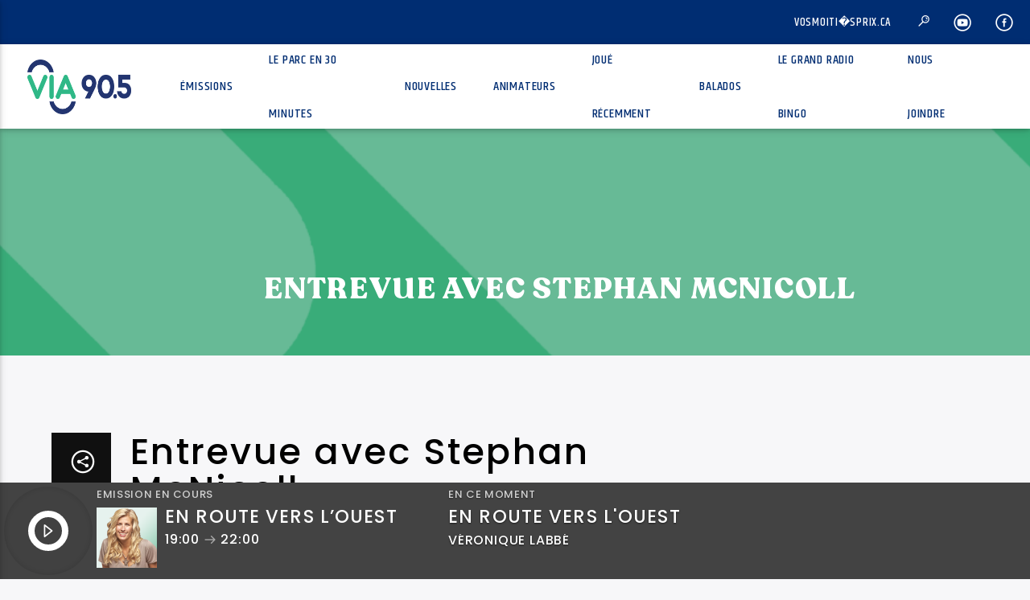

--- FILE ---
content_type: text/html; charset=UTF-8
request_url: https://www.via905.fm/podcast/entrevue-avec-stephan-mcnicoll
body_size: 23957
content:
<!doctype html>
<html class="no-js" dir="ltr" lang="fr-FR" prefix="og: https://ogp.me/ns#">
    <head>
        <meta charset="UTF-8">
        <meta http-equiv="X-UA-Compatible" content="IE=edge">
        <meta name="viewport" content="width=device-width, initial-scale=1.0">
                    <link rel="preconnect" href="https://fonts.googleapis.com" />
            <link rel="preconnect" href="https://fonts.gstatic.com" crossorigin />
            <link href="https://fonts.googleapis.com/css2?family=Averia+Serif+Libre:wght@700&family=Poppins:wght@500&display=swap" rel="stylesheet" /> 
            <title>Entrevue avec Stephan McNicoll - VIA 90.5</title>

		<!-- All in One SEO 4.4.6 - aioseo.com -->
		<meta name="description" content="Le chanteur Stephan McNicoll nous prépare à la soirée «Rétrospective» qui lancera les festivités du 1er anniversaire du Grand Royal Wôlinak Casino le 10 mai prochain! https://www.via905.fm/wp-content/uploads/2023/05/Entrevue-Stephan-McNicoll-1er-mai-2023.mp3 Procurez-vous des billets ici : grandroyalwolinak.com" />
		<meta name="robots" content="max-image-preview:large" />
		<link rel="canonical" href="https://www.via905.fm/podcast/entrevue-avec-stephan-mcnicoll" />
		<meta name="generator" content="All in One SEO (AIOSEO) 4.4.6" />
		<meta property="og:locale" content="fr_FR" />
		<meta property="og:site_name" content="VIA 90.5 - Ma musique - Mes souvenirs - Ma radio" />
		<meta property="og:type" content="article" />
		<meta property="og:title" content="Entrevue avec Stephan McNicoll - VIA 90.5" />
		<meta property="og:description" content="Le chanteur Stephan McNicoll nous prépare à la soirée «Rétrospective» qui lancera les festivités du 1er anniversaire du Grand Royal Wôlinak Casino le 10 mai prochain! https://www.via905.fm/wp-content/uploads/2023/05/Entrevue-Stephan-McNicoll-1er-mai-2023.mp3 Procurez-vous des billets ici : grandroyalwolinak.com" />
		<meta property="og:url" content="https://www.via905.fm/podcast/entrevue-avec-stephan-mcnicoll" />
		<meta property="article:published_time" content="2023-05-01T14:38:05+00:00" />
		<meta property="article:modified_time" content="2023-05-01T14:38:05+00:00" />
		<meta name="twitter:card" content="summary_large_image" />
		<meta name="twitter:title" content="Entrevue avec Stephan McNicoll - VIA 90.5" />
		<meta name="twitter:description" content="Le chanteur Stephan McNicoll nous prépare à la soirée «Rétrospective» qui lancera les festivités du 1er anniversaire du Grand Royal Wôlinak Casino le 10 mai prochain! https://www.via905.fm/wp-content/uploads/2023/05/Entrevue-Stephan-McNicoll-1er-mai-2023.mp3 Procurez-vous des billets ici : grandroyalwolinak.com" />
		<script type="application/ld+json" class="aioseo-schema">
			{"@context":"https:\/\/schema.org","@graph":[{"@type":"BreadcrumbList","@id":"https:\/\/www.via905.fm\/podcast\/entrevue-avec-stephan-mcnicoll#breadcrumblist","itemListElement":[{"@type":"ListItem","@id":"https:\/\/www.via905.fm\/#listItem","position":1,"item":{"@type":"WebPage","@id":"https:\/\/www.via905.fm\/","name":"Domicile","description":"NOUVELLES B\u00e9cancour | Encore des terrains disponibles dans le parc industriel 21 janvier 2026 \u00e0 6:25 Il reste encore plusieurs centaines d\u2019hectares disponibles pour de nouvelles entreprises dans le parc industriel et portuaire de B\u00e9cancour. Lire L\u2019\u00c9cole secondaire la d\u00e9couverte | Plus d\u2019\u00e9l\u00e8ves pourront savoir comment sauver des vies 21 janvier 2026 \u00e0 6:11 L\u2019\u00c9cole","url":"https:\/\/www.via905.fm\/"},"nextItem":"https:\/\/www.via905.fm\/podcast\/entrevue-avec-stephan-mcnicoll#listItem"},{"@type":"ListItem","@id":"https:\/\/www.via905.fm\/podcast\/entrevue-avec-stephan-mcnicoll#listItem","position":2,"item":{"@type":"WebPage","@id":"https:\/\/www.via905.fm\/podcast\/entrevue-avec-stephan-mcnicoll","name":"Entrevue avec Stephan McNicoll","description":"Le chanteur Stephan McNicoll nous pr\u00e9pare \u00e0 la soir\u00e9e \u00abR\u00e9trospective\u00bb qui lancera les festivit\u00e9s du 1er anniversaire du Grand Royal W\u00f4linak Casino le 10 mai prochain! https:\/\/www.via905.fm\/wp-content\/uploads\/2023\/05\/Entrevue-Stephan-McNicoll-1er-mai-2023.mp3 Procurez-vous des billets ici : grandroyalwolinak.com","url":"https:\/\/www.via905.fm\/podcast\/entrevue-avec-stephan-mcnicoll"},"previousItem":"https:\/\/www.via905.fm\/#listItem"}]},{"@type":"Organization","@id":"https:\/\/www.via905.fm\/#organization","name":"VIA 90.5","url":"https:\/\/www.via905.fm\/"},{"@type":"Person","@id":"https:\/\/www.via905.fm\/author\/rosie#author","url":"https:\/\/www.via905.fm\/author\/rosie","name":"Rosie Lafrance-Marcotte","image":{"@type":"ImageObject","@id":"https:\/\/www.via905.fm\/podcast\/entrevue-avec-stephan-mcnicoll#authorImage","url":"https:\/\/secure.gravatar.com\/avatar\/1ad56189c7b9c3d5977e85f46530dedf?s=96&d=mm&r=g","width":96,"height":96,"caption":"Rosie Lafrance-Marcotte"}},{"@type":"WebPage","@id":"https:\/\/www.via905.fm\/podcast\/entrevue-avec-stephan-mcnicoll#webpage","url":"https:\/\/www.via905.fm\/podcast\/entrevue-avec-stephan-mcnicoll","name":"Entrevue avec Stephan McNicoll - VIA 90.5","description":"Le chanteur Stephan McNicoll nous pr\u00e9pare \u00e0 la soir\u00e9e \u00abR\u00e9trospective\u00bb qui lancera les festivit\u00e9s du 1er anniversaire du Grand Royal W\u00f4linak Casino le 10 mai prochain! https:\/\/www.via905.fm\/wp-content\/uploads\/2023\/05\/Entrevue-Stephan-McNicoll-1er-mai-2023.mp3 Procurez-vous des billets ici : grandroyalwolinak.com","inLanguage":"fr-FR","isPartOf":{"@id":"https:\/\/www.via905.fm\/#website"},"breadcrumb":{"@id":"https:\/\/www.via905.fm\/podcast\/entrevue-avec-stephan-mcnicoll#breadcrumblist"},"author":{"@id":"https:\/\/www.via905.fm\/author\/rosie#author"},"creator":{"@id":"https:\/\/www.via905.fm\/author\/rosie#author"},"image":{"@type":"ImageObject","url":"https:\/\/www.via905.fm\/wp-content\/uploads\/2023\/05\/Capture-decran-le-2023-05-01-a-10.36.14.png","@id":"https:\/\/www.via905.fm\/#mainImage","width":976,"height":550},"primaryImageOfPage":{"@id":"https:\/\/www.via905.fm\/podcast\/entrevue-avec-stephan-mcnicoll#mainImage"},"datePublished":"2023-05-01T14:38:05-04:00","dateModified":"2023-05-01T14:38:05-04:00"},{"@type":"WebSite","@id":"https:\/\/www.via905.fm\/#website","url":"https:\/\/www.via905.fm\/","name":"VIA 90.5","description":"Ma musique - Mes souvenirs - Ma radio","inLanguage":"fr-FR","publisher":{"@id":"https:\/\/www.via905.fm\/#organization"}}]}
		</script>
		<!-- All in One SEO -->

<script id="cookieyes" type="text/javascript" src="https://cdn-cookieyes.com/client_data/c26120f9c1821be38b951c76/script.js"></script><link rel='dns-prefetch' href='//www.youtube.com' />
<link rel='dns-prefetch' href='//maxcdn.bootstrapcdn.com' />
<link rel='dns-prefetch' href='//fonts.googleapis.com' />
<link href='https://fonts.gstatic.com' crossorigin rel='preconnect' />
<link rel="alternate" type="application/rss+xml" title="VIA 90.5 &raquo; Flux" href="https://www.via905.fm/feed" />
<link rel="alternate" type="application/rss+xml" title="VIA 90.5 &raquo; Flux des commentaires" href="https://www.via905.fm/comments/feed" />
<script type="text/javascript">
window._wpemojiSettings = {"baseUrl":"https:\/\/s.w.org\/images\/core\/emoji\/14.0.0\/72x72\/","ext":".png","svgUrl":"https:\/\/s.w.org\/images\/core\/emoji\/14.0.0\/svg\/","svgExt":".svg","source":{"concatemoji":"https:\/\/www.via905.fm\/wp-includes\/js\/wp-emoji-release.min.js?ver=6.3.7"}};
/*! This file is auto-generated */
!function(i,n){var o,s,e;function c(e){try{var t={supportTests:e,timestamp:(new Date).valueOf()};sessionStorage.setItem(o,JSON.stringify(t))}catch(e){}}function p(e,t,n){e.clearRect(0,0,e.canvas.width,e.canvas.height),e.fillText(t,0,0);var t=new Uint32Array(e.getImageData(0,0,e.canvas.width,e.canvas.height).data),r=(e.clearRect(0,0,e.canvas.width,e.canvas.height),e.fillText(n,0,0),new Uint32Array(e.getImageData(0,0,e.canvas.width,e.canvas.height).data));return t.every(function(e,t){return e===r[t]})}function u(e,t,n){switch(t){case"flag":return n(e,"\ud83c\udff3\ufe0f\u200d\u26a7\ufe0f","\ud83c\udff3\ufe0f\u200b\u26a7\ufe0f")?!1:!n(e,"\ud83c\uddfa\ud83c\uddf3","\ud83c\uddfa\u200b\ud83c\uddf3")&&!n(e,"\ud83c\udff4\udb40\udc67\udb40\udc62\udb40\udc65\udb40\udc6e\udb40\udc67\udb40\udc7f","\ud83c\udff4\u200b\udb40\udc67\u200b\udb40\udc62\u200b\udb40\udc65\u200b\udb40\udc6e\u200b\udb40\udc67\u200b\udb40\udc7f");case"emoji":return!n(e,"\ud83e\udef1\ud83c\udffb\u200d\ud83e\udef2\ud83c\udfff","\ud83e\udef1\ud83c\udffb\u200b\ud83e\udef2\ud83c\udfff")}return!1}function f(e,t,n){var r="undefined"!=typeof WorkerGlobalScope&&self instanceof WorkerGlobalScope?new OffscreenCanvas(300,150):i.createElement("canvas"),a=r.getContext("2d",{willReadFrequently:!0}),o=(a.textBaseline="top",a.font="600 32px Arial",{});return e.forEach(function(e){o[e]=t(a,e,n)}),o}function t(e){var t=i.createElement("script");t.src=e,t.defer=!0,i.head.appendChild(t)}"undefined"!=typeof Promise&&(o="wpEmojiSettingsSupports",s=["flag","emoji"],n.supports={everything:!0,everythingExceptFlag:!0},e=new Promise(function(e){i.addEventListener("DOMContentLoaded",e,{once:!0})}),new Promise(function(t){var n=function(){try{var e=JSON.parse(sessionStorage.getItem(o));if("object"==typeof e&&"number"==typeof e.timestamp&&(new Date).valueOf()<e.timestamp+604800&&"object"==typeof e.supportTests)return e.supportTests}catch(e){}return null}();if(!n){if("undefined"!=typeof Worker&&"undefined"!=typeof OffscreenCanvas&&"undefined"!=typeof URL&&URL.createObjectURL&&"undefined"!=typeof Blob)try{var e="postMessage("+f.toString()+"("+[JSON.stringify(s),u.toString(),p.toString()].join(",")+"));",r=new Blob([e],{type:"text/javascript"}),a=new Worker(URL.createObjectURL(r),{name:"wpTestEmojiSupports"});return void(a.onmessage=function(e){c(n=e.data),a.terminate(),t(n)})}catch(e){}c(n=f(s,u,p))}t(n)}).then(function(e){for(var t in e)n.supports[t]=e[t],n.supports.everything=n.supports.everything&&n.supports[t],"flag"!==t&&(n.supports.everythingExceptFlag=n.supports.everythingExceptFlag&&n.supports[t]);n.supports.everythingExceptFlag=n.supports.everythingExceptFlag&&!n.supports.flag,n.DOMReady=!1,n.readyCallback=function(){n.DOMReady=!0}}).then(function(){return e}).then(function(){var e;n.supports.everything||(n.readyCallback(),(e=n.source||{}).concatemoji?t(e.concatemoji):e.wpemoji&&e.twemoji&&(t(e.twemoji),t(e.wpemoji)))}))}((window,document),window._wpemojiSettings);
</script>
<style type="text/css">
img.wp-smiley,
img.emoji {
	display: inline !important;
	border: none !important;
	box-shadow: none !important;
	height: 1em !important;
	width: 1em !important;
	margin: 0 0.07em !important;
	vertical-align: -0.1em !important;
	background: none !important;
	padding: 0 !important;
}
</style>
	<link rel='stylesheet' id='wp-block-library-css' href='https://www.via905.fm/wp-includes/css/dist/block-library/style.min.css?ver=6.3.7' type='text/css' media='all' />
<style id='classic-theme-styles-inline-css' type='text/css'>
/*! This file is auto-generated */
.wp-block-button__link{color:#fff;background-color:#32373c;border-radius:9999px;box-shadow:none;text-decoration:none;padding:calc(.667em + 2px) calc(1.333em + 2px);font-size:1.125em}.wp-block-file__button{background:#32373c;color:#fff;text-decoration:none}
</style>
<style id='global-styles-inline-css' type='text/css'>
body{--wp--preset--color--black: #000000;--wp--preset--color--cyan-bluish-gray: #abb8c3;--wp--preset--color--white: #ffffff;--wp--preset--color--pale-pink: #f78da7;--wp--preset--color--vivid-red: #cf2e2e;--wp--preset--color--luminous-vivid-orange: #ff6900;--wp--preset--color--luminous-vivid-amber: #fcb900;--wp--preset--color--light-green-cyan: #7bdcb5;--wp--preset--color--vivid-green-cyan: #00d084;--wp--preset--color--pale-cyan-blue: #8ed1fc;--wp--preset--color--vivid-cyan-blue: #0693e3;--wp--preset--color--vivid-purple: #9b51e0;--wp--preset--gradient--vivid-cyan-blue-to-vivid-purple: linear-gradient(135deg,rgba(6,147,227,1) 0%,rgb(155,81,224) 100%);--wp--preset--gradient--light-green-cyan-to-vivid-green-cyan: linear-gradient(135deg,rgb(122,220,180) 0%,rgb(0,208,130) 100%);--wp--preset--gradient--luminous-vivid-amber-to-luminous-vivid-orange: linear-gradient(135deg,rgba(252,185,0,1) 0%,rgba(255,105,0,1) 100%);--wp--preset--gradient--luminous-vivid-orange-to-vivid-red: linear-gradient(135deg,rgba(255,105,0,1) 0%,rgb(207,46,46) 100%);--wp--preset--gradient--very-light-gray-to-cyan-bluish-gray: linear-gradient(135deg,rgb(238,238,238) 0%,rgb(169,184,195) 100%);--wp--preset--gradient--cool-to-warm-spectrum: linear-gradient(135deg,rgb(74,234,220) 0%,rgb(151,120,209) 20%,rgb(207,42,186) 40%,rgb(238,44,130) 60%,rgb(251,105,98) 80%,rgb(254,248,76) 100%);--wp--preset--gradient--blush-light-purple: linear-gradient(135deg,rgb(255,206,236) 0%,rgb(152,150,240) 100%);--wp--preset--gradient--blush-bordeaux: linear-gradient(135deg,rgb(254,205,165) 0%,rgb(254,45,45) 50%,rgb(107,0,62) 100%);--wp--preset--gradient--luminous-dusk: linear-gradient(135deg,rgb(255,203,112) 0%,rgb(199,81,192) 50%,rgb(65,88,208) 100%);--wp--preset--gradient--pale-ocean: linear-gradient(135deg,rgb(255,245,203) 0%,rgb(182,227,212) 50%,rgb(51,167,181) 100%);--wp--preset--gradient--electric-grass: linear-gradient(135deg,rgb(202,248,128) 0%,rgb(113,206,126) 100%);--wp--preset--gradient--midnight: linear-gradient(135deg,rgb(2,3,129) 0%,rgb(40,116,252) 100%);--wp--preset--font-size--small: 13px;--wp--preset--font-size--medium: 20px;--wp--preset--font-size--large: 36px;--wp--preset--font-size--x-large: 42px;--wp--preset--spacing--20: 0,44rem;--wp--preset--spacing--30: 0,67rem;--wp--preset--spacing--40: 1rem;--wp--preset--spacing--50: 1,5rem;--wp--preset--spacing--60: 2,25rem;--wp--preset--spacing--70: 3,38rem;--wp--preset--spacing--80: 5,06rem;--wp--preset--shadow--natural: 6px 6px 9px rgba(0, 0, 0, 0.2);--wp--preset--shadow--deep: 12px 12px 50px rgba(0, 0, 0, 0.4);--wp--preset--shadow--sharp: 6px 6px 0px rgba(0, 0, 0, 0.2);--wp--preset--shadow--outlined: 6px 6px 0px -3px rgba(255, 255, 255, 1), 6px 6px rgba(0, 0, 0, 1);--wp--preset--shadow--crisp: 6px 6px 0px rgba(0, 0, 0, 1);}:where(.is-layout-flex){gap: 0.5em;}:where(.is-layout-grid){gap: 0.5em;}body .is-layout-flow > .alignleft{float: left;margin-inline-start: 0;margin-inline-end: 2em;}body .is-layout-flow > .alignright{float: right;margin-inline-start: 2em;margin-inline-end: 0;}body .is-layout-flow > .aligncenter{margin-left: auto !important;margin-right: auto !important;}body .is-layout-constrained > .alignleft{float: left;margin-inline-start: 0;margin-inline-end: 2em;}body .is-layout-constrained > .alignright{float: right;margin-inline-start: 2em;margin-inline-end: 0;}body .is-layout-constrained > .aligncenter{margin-left: auto !important;margin-right: auto !important;}body .is-layout-constrained > :where(:not(.alignleft):not(.alignright):not(.alignfull)){max-width: var(--wp--style--global--content-size);margin-left: auto !important;margin-right: auto !important;}body .is-layout-constrained > .alignwide{max-width: var(--wp--style--global--wide-size);}body .is-layout-flex{display: flex;}body .is-layout-flex{flex-wrap: wrap;align-items: center;}body .is-layout-flex > *{margin: 0;}body .is-layout-grid{display: grid;}body .is-layout-grid > *{margin: 0;}:where(.wp-block-columns.is-layout-flex){gap: 2em;}:where(.wp-block-columns.is-layout-grid){gap: 2em;}:where(.wp-block-post-template.is-layout-flex){gap: 1.25em;}:where(.wp-block-post-template.is-layout-grid){gap: 1.25em;}.has-black-color{color: var(--wp--preset--color--black) !important;}.has-cyan-bluish-gray-color{color: var(--wp--preset--color--cyan-bluish-gray) !important;}.has-white-color{color: var(--wp--preset--color--white) !important;}.has-pale-pink-color{color: var(--wp--preset--color--pale-pink) !important;}.has-vivid-red-color{color: var(--wp--preset--color--vivid-red) !important;}.has-luminous-vivid-orange-color{color: var(--wp--preset--color--luminous-vivid-orange) !important;}.has-luminous-vivid-amber-color{color: var(--wp--preset--color--luminous-vivid-amber) !important;}.has-light-green-cyan-color{color: var(--wp--preset--color--light-green-cyan) !important;}.has-vivid-green-cyan-color{color: var(--wp--preset--color--vivid-green-cyan) !important;}.has-pale-cyan-blue-color{color: var(--wp--preset--color--pale-cyan-blue) !important;}.has-vivid-cyan-blue-color{color: var(--wp--preset--color--vivid-cyan-blue) !important;}.has-vivid-purple-color{color: var(--wp--preset--color--vivid-purple) !important;}.has-black-background-color{background-color: var(--wp--preset--color--black) !important;}.has-cyan-bluish-gray-background-color{background-color: var(--wp--preset--color--cyan-bluish-gray) !important;}.has-white-background-color{background-color: var(--wp--preset--color--white) !important;}.has-pale-pink-background-color{background-color: var(--wp--preset--color--pale-pink) !important;}.has-vivid-red-background-color{background-color: var(--wp--preset--color--vivid-red) !important;}.has-luminous-vivid-orange-background-color{background-color: var(--wp--preset--color--luminous-vivid-orange) !important;}.has-luminous-vivid-amber-background-color{background-color: var(--wp--preset--color--luminous-vivid-amber) !important;}.has-light-green-cyan-background-color{background-color: var(--wp--preset--color--light-green-cyan) !important;}.has-vivid-green-cyan-background-color{background-color: var(--wp--preset--color--vivid-green-cyan) !important;}.has-pale-cyan-blue-background-color{background-color: var(--wp--preset--color--pale-cyan-blue) !important;}.has-vivid-cyan-blue-background-color{background-color: var(--wp--preset--color--vivid-cyan-blue) !important;}.has-vivid-purple-background-color{background-color: var(--wp--preset--color--vivid-purple) !important;}.has-black-border-color{border-color: var(--wp--preset--color--black) !important;}.has-cyan-bluish-gray-border-color{border-color: var(--wp--preset--color--cyan-bluish-gray) !important;}.has-white-border-color{border-color: var(--wp--preset--color--white) !important;}.has-pale-pink-border-color{border-color: var(--wp--preset--color--pale-pink) !important;}.has-vivid-red-border-color{border-color: var(--wp--preset--color--vivid-red) !important;}.has-luminous-vivid-orange-border-color{border-color: var(--wp--preset--color--luminous-vivid-orange) !important;}.has-luminous-vivid-amber-border-color{border-color: var(--wp--preset--color--luminous-vivid-amber) !important;}.has-light-green-cyan-border-color{border-color: var(--wp--preset--color--light-green-cyan) !important;}.has-vivid-green-cyan-border-color{border-color: var(--wp--preset--color--vivid-green-cyan) !important;}.has-pale-cyan-blue-border-color{border-color: var(--wp--preset--color--pale-cyan-blue) !important;}.has-vivid-cyan-blue-border-color{border-color: var(--wp--preset--color--vivid-cyan-blue) !important;}.has-vivid-purple-border-color{border-color: var(--wp--preset--color--vivid-purple) !important;}.has-vivid-cyan-blue-to-vivid-purple-gradient-background{background: var(--wp--preset--gradient--vivid-cyan-blue-to-vivid-purple) !important;}.has-light-green-cyan-to-vivid-green-cyan-gradient-background{background: var(--wp--preset--gradient--light-green-cyan-to-vivid-green-cyan) !important;}.has-luminous-vivid-amber-to-luminous-vivid-orange-gradient-background{background: var(--wp--preset--gradient--luminous-vivid-amber-to-luminous-vivid-orange) !important;}.has-luminous-vivid-orange-to-vivid-red-gradient-background{background: var(--wp--preset--gradient--luminous-vivid-orange-to-vivid-red) !important;}.has-very-light-gray-to-cyan-bluish-gray-gradient-background{background: var(--wp--preset--gradient--very-light-gray-to-cyan-bluish-gray) !important;}.has-cool-to-warm-spectrum-gradient-background{background: var(--wp--preset--gradient--cool-to-warm-spectrum) !important;}.has-blush-light-purple-gradient-background{background: var(--wp--preset--gradient--blush-light-purple) !important;}.has-blush-bordeaux-gradient-background{background: var(--wp--preset--gradient--blush-bordeaux) !important;}.has-luminous-dusk-gradient-background{background: var(--wp--preset--gradient--luminous-dusk) !important;}.has-pale-ocean-gradient-background{background: var(--wp--preset--gradient--pale-ocean) !important;}.has-electric-grass-gradient-background{background: var(--wp--preset--gradient--electric-grass) !important;}.has-midnight-gradient-background{background: var(--wp--preset--gradient--midnight) !important;}.has-small-font-size{font-size: var(--wp--preset--font-size--small) !important;}.has-medium-font-size{font-size: var(--wp--preset--font-size--medium) !important;}.has-large-font-size{font-size: var(--wp--preset--font-size--large) !important;}.has-x-large-font-size{font-size: var(--wp--preset--font-size--x-large) !important;}
.wp-block-navigation a:where(:not(.wp-element-button)){color: inherit;}
:where(.wp-block-post-template.is-layout-flex){gap: 1.25em;}:where(.wp-block-post-template.is-layout-grid){gap: 1.25em;}
:where(.wp-block-columns.is-layout-flex){gap: 2em;}:where(.wp-block-columns.is-layout-grid){gap: 2em;}
.wp-block-pullquote{font-size: 1.5em;line-height: 1.6;}
</style>
<link rel='stylesheet' id='contact-form-7-css' href='https://www.via905.fm/wp-content/plugins/contact-form-7/includes/css/styles.css?ver=5.8' type='text/css' media='all' />
<link rel='stylesheet' id='meteo-css' href='https://www.via905.fm/wp-content/plugins/meteoart/public/css/meteo-public.css?ver=1.0.0' type='text/css' media='all' />
<link rel='stylesheet' id='qt_ajax_pageload_style-css' href='https://www.via905.fm/wp-content/plugins/qt-ajax-pageload/qt-apl-style.css?ver=6.3.7' type='text/css' media='all' />
<link rel='stylesheet' id='qtPlacesStyle-css' href='https://www.via905.fm/wp-content/plugins/qt-places/inc/frontend/assets/styles.css?ver=6.3.7' type='text/css' media='all' />
<link rel='stylesheet' id='font-awesome-css' href='https://maxcdn.bootstrapcdn.com/font-awesome/4.6.0/css/font-awesome.min.css?ver=6.3.7' type='text/css' media='all' />
<link rel='stylesheet' id='QtswipeStyle-css' href='https://www.via905.fm/wp-content/plugins/qt-swipebox/swipebox/css/swipebox.min.css?ver=6.3.7' type='text/css' media='all' />
<link rel='stylesheet' id='vdl_css-css' href='https://www.via905.fm/wp-content/plugins/qt-videogalleries/assets/style.css?ver=6.3.7' type='text/css' media='all' />
<link rel='stylesheet' id='rs-plugin-settings-css' href='https://www.via905.fm/wp-content/plugins/revslider/public/assets/css/settings.css?ver=5.4.8.3' type='text/css' media='all' />
<style id='rs-plugin-settings-inline-css' type='text/css'>
#rs-demo-id {}
</style>
<link rel='stylesheet' id='wp-polls-css' href='https://www.via905.fm/wp-content/plugins/wp-polls/polls-css.css?ver=2.77.2' type='text/css' media='all' />
<style id='wp-polls-inline-css' type='text/css'>
.wp-polls .pollbar {
	margin: 1px;
	font-size: 6px;
	line-height: 8px;
	height: 8px;
	background-image: url('https://www.via905.fm/wp-content/plugins/wp-polls/images/default/pollbg.gif');
	border: 1px solid #c8c8c8;
}

</style>
<link rel='stylesheet' id='wpsl-styles-css' href='https://www.via905.fm/wp-content/plugins/wp-store-locator/css/styles.min.css?ver=2.2.240' type='text/css' media='all' />
<link rel='stylesheet' id='extensive-vc-main-style-css' href='https://www.via905.fm/wp-content/plugins/extensive-vc-addon/assets/css/main.min.css?ver=6.3.7' type='text/css' media='all' />
<link rel='stylesheet' id='ionicons-css' href='https://www.via905.fm/wp-content/plugins/extensive-vc-addon/assets/css/ion-icons/css/ionicons.min.css?ver=6.3.7' type='text/css' media='all' />
<link rel='stylesheet' id='mediaelement-css' href='https://www.via905.fm/wp-includes/js/mediaelement/mediaelementplayer-legacy.min.css?ver=4.2.17' type='text/css' media='all' />
<link rel='stylesheet' id='wp-mediaelement-css' href='https://www.via905.fm/wp-includes/js/mediaelement/wp-mediaelement.min.css?ver=6.3.7' type='text/css' media='all' />
<link rel='stylesheet' id='dripicons-css' href='https://www.via905.fm/wp-content/themes/onair2/fonts/dripicons/webfont.css?ver=3.9.9.4' type='text/css' media='all' />
<link rel='stylesheet' id='qantumthemes_qticons-css' href='https://www.via905.fm/wp-content/themes/onair2/fonts/qticons/qticons.css?ver=3.9.9.4' type='text/css' media='all' />
<link rel='stylesheet' id='slick-css' href='https://www.via905.fm/wp-content/themes/onair2/components/slick/slick.css?ver=3.9.9.4' type='text/css' media='all' />
<link rel='stylesheet' id='swipebox-css' href='https://www.via905.fm/wp-content/themes/onair2/components/swipebox/src/css/swipebox.min.css?ver=3.9.9.4' type='text/css' media='all' />
<link rel='stylesheet' id='classycountdown-css' href='https://www.via905.fm/wp-content/themes/onair2/components/countdown/css/jquery.classycountdown.css?ver=3.9.9.4' type='text/css' media='all' />
<link rel='stylesheet' id='flashblock-css' href='https://www.via905.fm/wp-content/themes/onair2/components/soundmanager/templates/qtradio-player/css/flashblock.css?ver=3.9.9.4' type='text/css' media='all' />
<link rel='stylesheet' id='qantumthemes_volume-css' href='https://www.via905.fm/wp-content/themes/onair2/components/soundmanager/templates/qtradio-player/css/qt-360player-volume.css?ver=3.9.9.4' type='text/css' media='all' />
<link rel='stylesheet' id='qantumthemes_main-css' href='https://www.via905.fm/wp-content/themes/onair2/css/qt-main.css?ver=3.9.9.4' type='text/css' media='all' />
<link rel='stylesheet' id='vc_tta_style-css' href='https://www.via905.fm/wp-content/plugins/js_composer/assets/css/js_composer_tta.min.css?ver=6.6.0' type='text/css' media='all' />
<link rel='stylesheet' id='vc_animate-css-css' href='https://www.via905.fm/wp-content/plugins/js_composer/assets/lib/bower/animate-css/animate.min.css?ver=6.6.0' type='text/css' media='all' />
<link rel='stylesheet' id='js_composer_front-css' href='https://www.via905.fm/wp-content/plugins/js_composer/assets/css/js_composer.min.css?ver=6.6.0' type='text/css' media='all' />
<link rel='stylesheet' id='extensive-vc-google-fonts-css' href='https://fonts.googleapis.com/css?family=Raleway%3A400%2C500%2C600%2C700%2C800%2C900%7CPoppins%3A400%2C700&subset=latin-ext&ver=1.0' type='text/css' media='all' />
<script type='text/javascript' src='https://www.via905.fm/wp-includes/js/jquery/jquery.min.js?ver=3.7.0' id='jquery-core-js'></script>
<script type='text/javascript' src='https://www.via905.fm/wp-includes/js/jquery/jquery-migrate.min.js?ver=3.4.1' id='jquery-migrate-js'></script>
<script type='text/javascript' src='https://www.via905.fm/wp-content/plugins/meteoart/public/js/meteo-public.js?ver=1.0.0' id='meteo-js'></script>
<script type='text/javascript' src='https://www.via905.fm/wp-content/plugins/revslider/public/assets/js/jquery.themepunch.tools.min.js?ver=5.4.8.3' id='tp-tools-js'></script>
<script type='text/javascript' src='https://www.via905.fm/wp-content/plugins/revslider/public/assets/js/jquery.themepunch.revolution.min.js?ver=5.4.8.3' id='revmin-js'></script>
<link rel="https://api.w.org/" href="https://www.via905.fm/wp-json/" /><link rel="EditURI" type="application/rsd+xml" title="RSD" href="https://www.via905.fm/xmlrpc.php?rsd" />
<meta name="generator" content="WordPress 6.3.7" />
<link rel='shortlink' href='https://www.via905.fm/?p=23524' />
<link rel="alternate" type="application/json+oembed" href="https://www.via905.fm/wp-json/oembed/1.0/embed?url=https%3A%2F%2Fwww.via905.fm%2Fpodcast%2Fentrevue-avec-stephan-mcnicoll" />
<link rel="alternate" type="text/xml+oembed" href="https://www.via905.fm/wp-json/oembed/1.0/embed?url=https%3A%2F%2Fwww.via905.fm%2Fpodcast%2Fentrevue-avec-stephan-mcnicoll&#038;format=xml" />
<style data="color-scheme-1">
:root {
--via_couleur_1: #002d72; 
--via_couleur_2: #00c389; 
--via_couleur_3: #ffffff; 
--via_couleur_4: #242424; 
--via_couleur_5: #434343; 
}
</style><script>
		(function (r, a, d, i, o) {
		r['RadioAnalytics'] = i;
		r[i] = r[i] || function () { (r[i].options = r[i].options || []).push(arguments); };
		o = a.createElement("script");
		o.async = 1;
		o.src = d;
		var n = a.getElementsByTagName("script")[0];
		n.parentNode.insertBefore(o, n);
		})(window, document, "https://www.statsradio.com/js/RadioAnalytics.js?ts=" + new Date().getTime(), "ra");

        ra(function() {
            window.radioAnalyticsTracker = ra.createExternalTracker("CKBN-FM");
        });	
	    
		</script>
		<meta name="generator" content="Powered by WPBakery Page Builder - drag and drop page builder for WordPress."/>
<meta name="generator" content="Powered by Slider Revolution 5.4.8.3 - responsive, Mobile-Friendly Slider Plugin for WordPress with comfortable drag and drop interface." />
<script>var via_logo_slider_variable_speed = 4000;</script><link rel="icon" href="https://www.via905.fm/wp-content/uploads/2022/05/cropped-VIA-Icone-Site-web-2022-32x32.png" sizes="32x32" />
<link rel="icon" href="https://www.via905.fm/wp-content/uploads/2022/05/cropped-VIA-Icone-Site-web-2022-192x192.png" sizes="192x192" />
<link rel="apple-touch-icon" href="https://www.via905.fm/wp-content/uploads/2022/05/cropped-VIA-Icone-Site-web-2022-180x180.png" />
<meta name="msapplication-TileImage" content="https://www.via905.fm/wp-content/uploads/2022/05/cropped-VIA-Icone-Site-web-2022-270x270.png" />
<script type="text/javascript">function setREVStartSize(e){									
						try{ e.c=jQuery(e.c);var i=jQuery(window).width(),t=9999,r=0,n=0,l=0,f=0,s=0,h=0;
							if(e.responsiveLevels&&(jQuery.each(e.responsiveLevels,function(e,f){f>i&&(t=r=f,l=e),i>f&&f>r&&(r=f,n=e)}),t>r&&(l=n)),f=e.gridheight[l]||e.gridheight[0]||e.gridheight,s=e.gridwidth[l]||e.gridwidth[0]||e.gridwidth,h=i/s,h=h>1?1:h,f=Math.round(h*f),"fullscreen"==e.sliderLayout){var u=(e.c.width(),jQuery(window).height());if(void 0!=e.fullScreenOffsetContainer){var c=e.fullScreenOffsetContainer.split(",");if (c) jQuery.each(c,function(e,i){u=jQuery(i).length>0?u-jQuery(i).outerHeight(!0):u}),e.fullScreenOffset.split("%").length>1&&void 0!=e.fullScreenOffset&&e.fullScreenOffset.length>0?u-=jQuery(window).height()*parseInt(e.fullScreenOffset,0)/100:void 0!=e.fullScreenOffset&&e.fullScreenOffset.length>0&&(u-=parseInt(e.fullScreenOffset,0))}f=u}else void 0!=e.minHeight&&f<e.minHeight&&(f=e.minHeight);e.c.closest(".rev_slider_wrapper").css({height:f})					
						}catch(d){console.log("Failure at Presize of Slider:"+d)}						
					};</script>
		<style type="text/css" id="wp-custom-css">
			.qt-archive-events .type-event {
	margin-bottom: 20px;
}
.qt-archive-events .type-event:last-child {
		margin-bottom: 0;
	}

.via-publicite-container.via-publicite-livebar {
	display:none;
	position: absolute;
	right:5px;
	margin-top: 12px;
}
@media screen and (min-width:768px) {
	.via-publicite-container.via-publicite-livebar {
	display: inline-block;
}
}
@media screen and (min-width:1201px) {
	.via-publicite-container.via-publicite-livebar {
	position: relative;
	margin-top:0;
	align-self: center;
}
}
#maincontent h2 a,
#maincontent h3 a,
#maincontent h4 a,
#maincontent h5 a {
    color: inherit;
}		</style>
		        <script data-ad-client="ca-pub-1877513993644635" async src="https://pagead2.googlesyndication.com/pagead/js/adsbygoogle.js"></script>
        <!-- Global site tag (gtag.js) - Google Analytics -->
        <script async src="https://www.googletagmanager.com/gtag/js?id=UA-177963568-1"></script>
        <script>
            window.dataLayer = window.dataLayer || [];
            function gtag(){dataLayer.push(arguments);}
            gtag('js', new Date());
            gtag('config', 'UA-177963568-1');
            gtag('config', 'G-S2QVF6S7SV');
        </script>
                <!-- Facebook Pixel Code -->
        <script type='text/javascript'>
            !function(f,b,e,v,n,t,s){if(f.fbq)return;n=f.fbq=function(){n.callMethod?
                n.callMethod.apply(n,arguments):n.queue.push(arguments)};if(!f._fbq)f._fbq=n;
                n.push=n;n.loaded=!0;n.version='2.0';n.queue=[];t=b.createElement(e);t.async=!0;
                t.src=v;s=b.getElementsByTagName(e)[0];s.parentNode.insertBefore(t,s)}(window,
                document,'script','https://connect.facebook.net/en_US/fbevents.js');
        </script>
        <!-- End Facebook Pixel Code -->
        <script type='text/javascript'>
            fbq('init', '3573287726063549', {
                "em": "dg@via905.fm",
                "fn": "Louis-Martin",
                "ln": "McArdle"
            }, {
                "agent": "wordpress-5.4.6-2.2.1"
            });
        </script><script type='text/javascript'>
            fbq('track', 'PageView', []);
        </script>
        <!-- Facebook Pixel Code -->
        <noscript>
            <img height="1" width="1" style="display:none" alt="fbpx"
                 src="https://www.facebook.com/tr?id=3573287726063549&ev=PageView&noscript=1" />
        </noscript>
        <!-- End Facebook Pixel Code -->
        <style id="kirki-inline-styles">body, html{font-family:Open Sans;font-weight:400;}strong{font-family:Open Sans;font-weight:700;}h1, h2, h3, h4, h5, h6, .qt-btn, .qt-capfont, caption, .qt-title{font-family:Khand;font-weight:500;letter-spacing:0.05em;text-transform:uppercase;}.qt-menubar-top, .qt-menubar, .qt-side-nav, .qt-menu-footer{font-family:Khand;font-weight:400;letter-spacing:0.05em;text-transform:uppercase;}/* cyrillic-ext */
@font-face {
  font-family: 'Open Sans';
  font-style: normal;
  font-weight: 400;
  font-stretch: normal;
  font-display: swap;
  src: url(https://www.via905.fm/wp-content/fonts/open-sans/font) format('woff');
  unicode-range: U+0460-052F, U+1C80-1C8A, U+20B4, U+2DE0-2DFF, U+A640-A69F, U+FE2E-FE2F;
}
/* cyrillic */
@font-face {
  font-family: 'Open Sans';
  font-style: normal;
  font-weight: 400;
  font-stretch: normal;
  font-display: swap;
  src: url(https://www.via905.fm/wp-content/fonts/open-sans/font) format('woff');
  unicode-range: U+0301, U+0400-045F, U+0490-0491, U+04B0-04B1, U+2116;
}
/* greek-ext */
@font-face {
  font-family: 'Open Sans';
  font-style: normal;
  font-weight: 400;
  font-stretch: normal;
  font-display: swap;
  src: url(https://www.via905.fm/wp-content/fonts/open-sans/font) format('woff');
  unicode-range: U+1F00-1FFF;
}
/* greek */
@font-face {
  font-family: 'Open Sans';
  font-style: normal;
  font-weight: 400;
  font-stretch: normal;
  font-display: swap;
  src: url(https://www.via905.fm/wp-content/fonts/open-sans/font) format('woff');
  unicode-range: U+0370-0377, U+037A-037F, U+0384-038A, U+038C, U+038E-03A1, U+03A3-03FF;
}
/* hebrew */
@font-face {
  font-family: 'Open Sans';
  font-style: normal;
  font-weight: 400;
  font-stretch: normal;
  font-display: swap;
  src: url(https://www.via905.fm/wp-content/fonts/open-sans/font) format('woff');
  unicode-range: U+0307-0308, U+0590-05FF, U+200C-2010, U+20AA, U+25CC, U+FB1D-FB4F;
}
/* math */
@font-face {
  font-family: 'Open Sans';
  font-style: normal;
  font-weight: 400;
  font-stretch: normal;
  font-display: swap;
  src: url(https://www.via905.fm/wp-content/fonts/open-sans/font) format('woff');
  unicode-range: U+0302-0303, U+0305, U+0307-0308, U+0310, U+0312, U+0315, U+031A, U+0326-0327, U+032C, U+032F-0330, U+0332-0333, U+0338, U+033A, U+0346, U+034D, U+0391-03A1, U+03A3-03A9, U+03B1-03C9, U+03D1, U+03D5-03D6, U+03F0-03F1, U+03F4-03F5, U+2016-2017, U+2034-2038, U+203C, U+2040, U+2043, U+2047, U+2050, U+2057, U+205F, U+2070-2071, U+2074-208E, U+2090-209C, U+20D0-20DC, U+20E1, U+20E5-20EF, U+2100-2112, U+2114-2115, U+2117-2121, U+2123-214F, U+2190, U+2192, U+2194-21AE, U+21B0-21E5, U+21F1-21F2, U+21F4-2211, U+2213-2214, U+2216-22FF, U+2308-230B, U+2310, U+2319, U+231C-2321, U+2336-237A, U+237C, U+2395, U+239B-23B7, U+23D0, U+23DC-23E1, U+2474-2475, U+25AF, U+25B3, U+25B7, U+25BD, U+25C1, U+25CA, U+25CC, U+25FB, U+266D-266F, U+27C0-27FF, U+2900-2AFF, U+2B0E-2B11, U+2B30-2B4C, U+2BFE, U+3030, U+FF5B, U+FF5D, U+1D400-1D7FF, U+1EE00-1EEFF;
}
/* symbols */
@font-face {
  font-family: 'Open Sans';
  font-style: normal;
  font-weight: 400;
  font-stretch: normal;
  font-display: swap;
  src: url(https://www.via905.fm/wp-content/fonts/open-sans/font) format('woff');
  unicode-range: U+0001-000C, U+000E-001F, U+007F-009F, U+20DD-20E0, U+20E2-20E4, U+2150-218F, U+2190, U+2192, U+2194-2199, U+21AF, U+21E6-21F0, U+21F3, U+2218-2219, U+2299, U+22C4-22C6, U+2300-243F, U+2440-244A, U+2460-24FF, U+25A0-27BF, U+2800-28FF, U+2921-2922, U+2981, U+29BF, U+29EB, U+2B00-2BFF, U+4DC0-4DFF, U+FFF9-FFFB, U+10140-1018E, U+10190-1019C, U+101A0, U+101D0-101FD, U+102E0-102FB, U+10E60-10E7E, U+1D2C0-1D2D3, U+1D2E0-1D37F, U+1F000-1F0FF, U+1F100-1F1AD, U+1F1E6-1F1FF, U+1F30D-1F30F, U+1F315, U+1F31C, U+1F31E, U+1F320-1F32C, U+1F336, U+1F378, U+1F37D, U+1F382, U+1F393-1F39F, U+1F3A7-1F3A8, U+1F3AC-1F3AF, U+1F3C2, U+1F3C4-1F3C6, U+1F3CA-1F3CE, U+1F3D4-1F3E0, U+1F3ED, U+1F3F1-1F3F3, U+1F3F5-1F3F7, U+1F408, U+1F415, U+1F41F, U+1F426, U+1F43F, U+1F441-1F442, U+1F444, U+1F446-1F449, U+1F44C-1F44E, U+1F453, U+1F46A, U+1F47D, U+1F4A3, U+1F4B0, U+1F4B3, U+1F4B9, U+1F4BB, U+1F4BF, U+1F4C8-1F4CB, U+1F4D6, U+1F4DA, U+1F4DF, U+1F4E3-1F4E6, U+1F4EA-1F4ED, U+1F4F7, U+1F4F9-1F4FB, U+1F4FD-1F4FE, U+1F503, U+1F507-1F50B, U+1F50D, U+1F512-1F513, U+1F53E-1F54A, U+1F54F-1F5FA, U+1F610, U+1F650-1F67F, U+1F687, U+1F68D, U+1F691, U+1F694, U+1F698, U+1F6AD, U+1F6B2, U+1F6B9-1F6BA, U+1F6BC, U+1F6C6-1F6CF, U+1F6D3-1F6D7, U+1F6E0-1F6EA, U+1F6F0-1F6F3, U+1F6F7-1F6FC, U+1F700-1F7FF, U+1F800-1F80B, U+1F810-1F847, U+1F850-1F859, U+1F860-1F887, U+1F890-1F8AD, U+1F8B0-1F8BB, U+1F8C0-1F8C1, U+1F900-1F90B, U+1F93B, U+1F946, U+1F984, U+1F996, U+1F9E9, U+1FA00-1FA6F, U+1FA70-1FA7C, U+1FA80-1FA89, U+1FA8F-1FAC6, U+1FACE-1FADC, U+1FADF-1FAE9, U+1FAF0-1FAF8, U+1FB00-1FBFF;
}
/* vietnamese */
@font-face {
  font-family: 'Open Sans';
  font-style: normal;
  font-weight: 400;
  font-stretch: normal;
  font-display: swap;
  src: url(https://www.via905.fm/wp-content/fonts/open-sans/font) format('woff');
  unicode-range: U+0102-0103, U+0110-0111, U+0128-0129, U+0168-0169, U+01A0-01A1, U+01AF-01B0, U+0300-0301, U+0303-0304, U+0308-0309, U+0323, U+0329, U+1EA0-1EF9, U+20AB;
}
/* latin-ext */
@font-face {
  font-family: 'Open Sans';
  font-style: normal;
  font-weight: 400;
  font-stretch: normal;
  font-display: swap;
  src: url(https://www.via905.fm/wp-content/fonts/open-sans/font) format('woff');
  unicode-range: U+0100-02BA, U+02BD-02C5, U+02C7-02CC, U+02CE-02D7, U+02DD-02FF, U+0304, U+0308, U+0329, U+1D00-1DBF, U+1E00-1E9F, U+1EF2-1EFF, U+2020, U+20A0-20AB, U+20AD-20C0, U+2113, U+2C60-2C7F, U+A720-A7FF;
}
/* latin */
@font-face {
  font-family: 'Open Sans';
  font-style: normal;
  font-weight: 400;
  font-stretch: normal;
  font-display: swap;
  src: url(https://www.via905.fm/wp-content/fonts/open-sans/font) format('woff');
  unicode-range: U+0000-00FF, U+0131, U+0152-0153, U+02BB-02BC, U+02C6, U+02DA, U+02DC, U+0304, U+0308, U+0329, U+2000-206F, U+20AC, U+2122, U+2191, U+2193, U+2212, U+2215, U+FEFF, U+FFFD;
}
/* cyrillic-ext */
@font-face {
  font-family: 'Open Sans';
  font-style: normal;
  font-weight: 700;
  font-stretch: normal;
  font-display: swap;
  src: url(https://www.via905.fm/wp-content/fonts/open-sans/font) format('woff');
  unicode-range: U+0460-052F, U+1C80-1C8A, U+20B4, U+2DE0-2DFF, U+A640-A69F, U+FE2E-FE2F;
}
/* cyrillic */
@font-face {
  font-family: 'Open Sans';
  font-style: normal;
  font-weight: 700;
  font-stretch: normal;
  font-display: swap;
  src: url(https://www.via905.fm/wp-content/fonts/open-sans/font) format('woff');
  unicode-range: U+0301, U+0400-045F, U+0490-0491, U+04B0-04B1, U+2116;
}
/* greek-ext */
@font-face {
  font-family: 'Open Sans';
  font-style: normal;
  font-weight: 700;
  font-stretch: normal;
  font-display: swap;
  src: url(https://www.via905.fm/wp-content/fonts/open-sans/font) format('woff');
  unicode-range: U+1F00-1FFF;
}
/* greek */
@font-face {
  font-family: 'Open Sans';
  font-style: normal;
  font-weight: 700;
  font-stretch: normal;
  font-display: swap;
  src: url(https://www.via905.fm/wp-content/fonts/open-sans/font) format('woff');
  unicode-range: U+0370-0377, U+037A-037F, U+0384-038A, U+038C, U+038E-03A1, U+03A3-03FF;
}
/* hebrew */
@font-face {
  font-family: 'Open Sans';
  font-style: normal;
  font-weight: 700;
  font-stretch: normal;
  font-display: swap;
  src: url(https://www.via905.fm/wp-content/fonts/open-sans/font) format('woff');
  unicode-range: U+0307-0308, U+0590-05FF, U+200C-2010, U+20AA, U+25CC, U+FB1D-FB4F;
}
/* math */
@font-face {
  font-family: 'Open Sans';
  font-style: normal;
  font-weight: 700;
  font-stretch: normal;
  font-display: swap;
  src: url(https://www.via905.fm/wp-content/fonts/open-sans/font) format('woff');
  unicode-range: U+0302-0303, U+0305, U+0307-0308, U+0310, U+0312, U+0315, U+031A, U+0326-0327, U+032C, U+032F-0330, U+0332-0333, U+0338, U+033A, U+0346, U+034D, U+0391-03A1, U+03A3-03A9, U+03B1-03C9, U+03D1, U+03D5-03D6, U+03F0-03F1, U+03F4-03F5, U+2016-2017, U+2034-2038, U+203C, U+2040, U+2043, U+2047, U+2050, U+2057, U+205F, U+2070-2071, U+2074-208E, U+2090-209C, U+20D0-20DC, U+20E1, U+20E5-20EF, U+2100-2112, U+2114-2115, U+2117-2121, U+2123-214F, U+2190, U+2192, U+2194-21AE, U+21B0-21E5, U+21F1-21F2, U+21F4-2211, U+2213-2214, U+2216-22FF, U+2308-230B, U+2310, U+2319, U+231C-2321, U+2336-237A, U+237C, U+2395, U+239B-23B7, U+23D0, U+23DC-23E1, U+2474-2475, U+25AF, U+25B3, U+25B7, U+25BD, U+25C1, U+25CA, U+25CC, U+25FB, U+266D-266F, U+27C0-27FF, U+2900-2AFF, U+2B0E-2B11, U+2B30-2B4C, U+2BFE, U+3030, U+FF5B, U+FF5D, U+1D400-1D7FF, U+1EE00-1EEFF;
}
/* symbols */
@font-face {
  font-family: 'Open Sans';
  font-style: normal;
  font-weight: 700;
  font-stretch: normal;
  font-display: swap;
  src: url(https://www.via905.fm/wp-content/fonts/open-sans/font) format('woff');
  unicode-range: U+0001-000C, U+000E-001F, U+007F-009F, U+20DD-20E0, U+20E2-20E4, U+2150-218F, U+2190, U+2192, U+2194-2199, U+21AF, U+21E6-21F0, U+21F3, U+2218-2219, U+2299, U+22C4-22C6, U+2300-243F, U+2440-244A, U+2460-24FF, U+25A0-27BF, U+2800-28FF, U+2921-2922, U+2981, U+29BF, U+29EB, U+2B00-2BFF, U+4DC0-4DFF, U+FFF9-FFFB, U+10140-1018E, U+10190-1019C, U+101A0, U+101D0-101FD, U+102E0-102FB, U+10E60-10E7E, U+1D2C0-1D2D3, U+1D2E0-1D37F, U+1F000-1F0FF, U+1F100-1F1AD, U+1F1E6-1F1FF, U+1F30D-1F30F, U+1F315, U+1F31C, U+1F31E, U+1F320-1F32C, U+1F336, U+1F378, U+1F37D, U+1F382, U+1F393-1F39F, U+1F3A7-1F3A8, U+1F3AC-1F3AF, U+1F3C2, U+1F3C4-1F3C6, U+1F3CA-1F3CE, U+1F3D4-1F3E0, U+1F3ED, U+1F3F1-1F3F3, U+1F3F5-1F3F7, U+1F408, U+1F415, U+1F41F, U+1F426, U+1F43F, U+1F441-1F442, U+1F444, U+1F446-1F449, U+1F44C-1F44E, U+1F453, U+1F46A, U+1F47D, U+1F4A3, U+1F4B0, U+1F4B3, U+1F4B9, U+1F4BB, U+1F4BF, U+1F4C8-1F4CB, U+1F4D6, U+1F4DA, U+1F4DF, U+1F4E3-1F4E6, U+1F4EA-1F4ED, U+1F4F7, U+1F4F9-1F4FB, U+1F4FD-1F4FE, U+1F503, U+1F507-1F50B, U+1F50D, U+1F512-1F513, U+1F53E-1F54A, U+1F54F-1F5FA, U+1F610, U+1F650-1F67F, U+1F687, U+1F68D, U+1F691, U+1F694, U+1F698, U+1F6AD, U+1F6B2, U+1F6B9-1F6BA, U+1F6BC, U+1F6C6-1F6CF, U+1F6D3-1F6D7, U+1F6E0-1F6EA, U+1F6F0-1F6F3, U+1F6F7-1F6FC, U+1F700-1F7FF, U+1F800-1F80B, U+1F810-1F847, U+1F850-1F859, U+1F860-1F887, U+1F890-1F8AD, U+1F8B0-1F8BB, U+1F8C0-1F8C1, U+1F900-1F90B, U+1F93B, U+1F946, U+1F984, U+1F996, U+1F9E9, U+1FA00-1FA6F, U+1FA70-1FA7C, U+1FA80-1FA89, U+1FA8F-1FAC6, U+1FACE-1FADC, U+1FADF-1FAE9, U+1FAF0-1FAF8, U+1FB00-1FBFF;
}
/* vietnamese */
@font-face {
  font-family: 'Open Sans';
  font-style: normal;
  font-weight: 700;
  font-stretch: normal;
  font-display: swap;
  src: url(https://www.via905.fm/wp-content/fonts/open-sans/font) format('woff');
  unicode-range: U+0102-0103, U+0110-0111, U+0128-0129, U+0168-0169, U+01A0-01A1, U+01AF-01B0, U+0300-0301, U+0303-0304, U+0308-0309, U+0323, U+0329, U+1EA0-1EF9, U+20AB;
}
/* latin-ext */
@font-face {
  font-family: 'Open Sans';
  font-style: normal;
  font-weight: 700;
  font-stretch: normal;
  font-display: swap;
  src: url(https://www.via905.fm/wp-content/fonts/open-sans/font) format('woff');
  unicode-range: U+0100-02BA, U+02BD-02C5, U+02C7-02CC, U+02CE-02D7, U+02DD-02FF, U+0304, U+0308, U+0329, U+1D00-1DBF, U+1E00-1E9F, U+1EF2-1EFF, U+2020, U+20A0-20AB, U+20AD-20C0, U+2113, U+2C60-2C7F, U+A720-A7FF;
}
/* latin */
@font-face {
  font-family: 'Open Sans';
  font-style: normal;
  font-weight: 700;
  font-stretch: normal;
  font-display: swap;
  src: url(https://www.via905.fm/wp-content/fonts/open-sans/font) format('woff');
  unicode-range: U+0000-00FF, U+0131, U+0152-0153, U+02BB-02BC, U+02C6, U+02DA, U+02DC, U+0304, U+0308, U+0329, U+2000-206F, U+20AC, U+2122, U+2191, U+2193, U+2212, U+2215, U+FEFF, U+FFFD;
}/* devanagari */
@font-face {
  font-family: 'Khand';
  font-style: normal;
  font-weight: 500;
  font-display: swap;
  src: url(https://www.via905.fm/wp-content/fonts/khand/font) format('woff');
  unicode-range: U+0900-097F, U+1CD0-1CF9, U+200C-200D, U+20A8, U+20B9, U+20F0, U+25CC, U+A830-A839, U+A8E0-A8FF, U+11B00-11B09;
}
/* latin-ext */
@font-face {
  font-family: 'Khand';
  font-style: normal;
  font-weight: 500;
  font-display: swap;
  src: url(https://www.via905.fm/wp-content/fonts/khand/font) format('woff');
  unicode-range: U+0100-02BA, U+02BD-02C5, U+02C7-02CC, U+02CE-02D7, U+02DD-02FF, U+0304, U+0308, U+0329, U+1D00-1DBF, U+1E00-1E9F, U+1EF2-1EFF, U+2020, U+20A0-20AB, U+20AD-20C0, U+2113, U+2C60-2C7F, U+A720-A7FF;
}
/* latin */
@font-face {
  font-family: 'Khand';
  font-style: normal;
  font-weight: 500;
  font-display: swap;
  src: url(https://www.via905.fm/wp-content/fonts/khand/font) format('woff');
  unicode-range: U+0000-00FF, U+0131, U+0152-0153, U+02BB-02BC, U+02C6, U+02DA, U+02DC, U+0304, U+0308, U+0329, U+2000-206F, U+20AC, U+2122, U+2191, U+2193, U+2212, U+2215, U+FEFF, U+FFFD;
}</style>


	<!-- THEME STYLES DYNAMIC CUSTOMIZATIONS ========================= -->


	<style type="text/css" id="qantumthemes-theme-customizations">


body, html, .qt-content-main, .qt-negative .qt-caption-small span, .qt-paper, .qt-negative .qt-caption-med, .qt-card, .qt-paper, .qt-card, .qt-card-s, .qt-negative .qt-caption-med span, input:not([type]), input[type=text], input[type=password], input[type=email], input[type=url], input[type=time], input[type=date], input[type=datetime], input[type=datetime-local], input[type=tel], input[type=number], input[type=search], textarea.materialize-textarea ,
.qt-negative .qt-card h1, .qt-negative .qt-card h2, .qt-negative .qt-card h3, .qt-negative .qt-card h4, .qt-negative .qt-card h4 a, .qt-negative .qt-card h5, .qt-negative .qt-card h6, .qt-negative .qt-card h1 a, .qt-negative .qt-card h2 a, .qt-negative .qt-card h3 a, .qt-negative .qt-card h4 a, .qt-negative .qt-card h5 a, .qt-negative .qt-card h6 a {
color: rgba(0,0,0,0,87) }

*::placeholder {
color: rgba(0,0,0,0,87) }

.qt-text-secondary {
color: rgba(0,0,0,0,65) }

h1, h2, h3, h4, h5, h6, h1 a, h2 a, h3 a, h4 a, h5 a, h6 a {
color: rgba(0,0,0,0,75) }

.qt-negative h1, .qt-negative h2, .qt-negative h3, .qt-negative h4, .qt-negative h5, .qt-negative h6, .qt-negative h1 a, .qt-negative h2 a, .qt-negative h3 a, .qt-negative h4 a, .qt-negative h5 a, .qt-negative h6 a {
color: #ffffff }

a, .qt-content-main a, a.qt-logo-text span, .tabs .tab a, .qt-pageheader h1 a, .qt-pageheader h2 a, .qt-pageheader h3 a, .qt-pageheader h4 a, .qt-pageheader h5 a, .qt-pageheader h6 a {
color: #dd0e34 }

.qt-content-aside, .qt-footer, .qt-tags {
color: rgba(0,0,0,0,65) }

.qt-content-aside a, .qt-footer a, .qt-tags a, .qt_color_secondary, .woocommerce div.product p.price, .woocommerce div.product span.price, .woocommerce ul.products li.product .price {
color: #64c9d9 }


.qt-negative, .qt-content-primary-dark,.qt-content-primary,.qt-content-primary-light,.qt-btn-primary, .btn-primary,.qt-secondary, .qt-btn-secondary, .btn-secondary, nav.qt-menubar ul.qt-desktopmenu a:hover, .qt-side-nav a , .qt-sharepage a, .qt-caption-med span , .qt-caption-small span, a.rsswidget, .qt-text-neg, .qt-logo-text, .qt-negative .qt-btn-ghost, .qt-text-neg .qt-btn-ghost {
color: #ffffff }

.qt-mobile-menu, .qt-menu-social a {
color: rgba(255,255,255,0,65) }




body, html, .qt-body {
background-color:#f7f7f9 }

#qtplayercontainer {
  background-color:#434343 }

.qt-body.woocommerce li.product, .give-form-wrap, .qt-paper, .qt-card, .qt-card-s, .qt-negative .qt-caption-med span, a.rsswidget, input:not([type]), input[type=text], input[type=password], input[type=email], input[type=url], input[type=time], input[type=date], input[type=datetime], input[type=datetime-local], input[type=tel], input[type=number], input[type=search], textarea.materialize-textarea, table.striped>tbody>tr:nth-child(odd), table.bordered>thead>tr, table.bordered>tbody>tr, .qt-negative .qt-caption-small span {
background-color: #ffffff }

.qt-content-primary, .qt-menubar-top {
background-color: #454955 }

.qt-content-primary-dark, .qt-menubar , .qt-mobile-menu, .qt-desktopmenu a{
background-color: #101010 }

.qt-content-primary-light {
background-color: #565c68 }

.qt-body.woocommerce div.product .woocommerce-tabs ul.tabs li.active,
.qt-accent, .qt-btn-primary, .btn-primary, nav.qt-menubar ul.qt-desktopmenu a:hover, .qt-btn-primary, .tabs .indicator, .pagination li.active, .give-btn,
.woocommerce #respond input#submit, .woocommerce a.button, .woocommerce button.button, .woocommerce input.button {
background-color: #dd0e34!important }

a.qt-link-layer {
background-color: #ff0442!important }

.qt-secondary, .qt-btn-secondary, .btn-secondary, .qt-side-nav li li a, .slick-slider .slick-arrow::after, .slick-slider .slick-dots li.slick-active button,
.woocommerce span.onsale, .woocommerce #respond input#submit.alt, .woocommerce a.button.alt, .woocommerce button.button.alt, .woocommerce input.button.alt {
background-color: #64c9d9!important }

.qt-caption-med span, .qt-caption-small span, a.rsswidget  {
background-color: #000000 }



.qt-tags a {
  border-color: rgba(0,0,0,0,65) }


.qt-menubar ul.qt-desktopmenu > li::after, .qt-menubar ul.qt-desktopmenu > li > a::after, .qt-menubar ul.qt-desktopmenu > li > a::before , .qt-menubar ul.qt-desktopmenu > li.current_page_item:hover::after, .qt-menubar ul.qt-desktopmenu > li.current_page_item:hover > a::after, .qt-menubar ul.qt-desktopmenu > li.current_page_item:hover > a::before, .qt-negative .qt-btn-ghost, .qt-negative .qt-widgets .qt-caption-small, .qt-caption-small {
border-color: #ffffff }

  .qt-menubar ul.qt-desktopmenu > li.current_page_item:hover::after, .qt-menubar ul.qt-desktopmenu > li.current_page_item:hover > a::after, .qt-menubar ul.qt-desktopmenu > li.current_page_item:hover > a::before {
border-color: inherit !important; }

.qt-menubar ul.qt-desktopmenu > li.current_page_item::after, .qt-menubar ul.qt-desktopmenu > li.current_page_item > a::after, .qt-menubar ul.qt-desktopmenu > li.current_page_item > a::before, .qt-pageheader .qt-caption {
border-color: #dd0e34 !important; }

.qt-caption-small, .qt-negative .qt-caption-small {
border-color: #000000 }

.qt-negative .qt-caption-small { 
border-color: #ffffff 
  }



/* Hover states ============ */
a:hover, .tabs .tab a:hover, .qt-pageheader h1 a:hover, .qt-pageheader h2 a:hover, .qt-pageheader h3 a:hover, .qt-pageheader h4 a:hover, .qt-pageheader h5 a:hover, .qt-pageheader h6 a:hover { 
  color: #ff0442 }
.qt-menubar-top a:hover, .qt-pageheader .qt-tags a:hover, .qt-content-aside a:hover, .qt-footer a:hover, .qt-tags a:hover, .qt_color_secondary:hover {
  color: #58a4b0!important }
  
  
.qt-btn-primary:hover, .btn-primary:hover, .qt-sharepage a:hover, .woocommerce #respond input#submit:hover, .woocommerce a.button:hover, .woocommerce button.button:hover, .woocommerce input.button:hover {
  background-color: #ff0442!important }
.qt-btn-secondary:hover, .btn-secondary:hover, .qt-secondary:hover, .qt-btn-secondary:hover, .btn-secondary:hover, .qt-side-nav li li a:hover, .slick-slider .slick-arrow:hover::after, .slick-slider .slick-dots li.slick-active button:hover {
  background-color: #58a4b0!important }
.qt-tags a:hover {
  border-color: #58a4b0!important }




</style>

	
<!-- QT STYLES DYNAMIC CUSTOMIZATIONS END ========= -->

<noscript><style> .wpb_animate_when_almost_visible { opacity: 1; }</style></noscript>
		<!-- CSS styles added by QT Subpages Plugin -->
		<style type="text/css">
			
			.vdl-subpages-item  a .detail .title {font-size:13px; }
			
			.vdl-subpages-item  a .detail {padding-top:45px !important;}
			.vdl-subpages-container ul.vdl-subpages-tagcloud li a {
				
				
				
				
				
			}
			.vdl-subpages-container ul.vdl-subpages-tagcloud li a:hover {}
			
			
			
			
			@media (max-width: 768px){
				.vdl-elementcontents a.vdl-link .detail .title {}
			}
			
		</style>
		
    </head>
    <body id="onair2Body" class="podcast-template-default single single-podcast postid-23524 extensive-vc-1.9.1 front-end page-template-none post-23524 is-ssl browser-chrome qt-playerbar-open is_chrome is_osx qt-parentcontainer template- qt-stickymenu qt-has-secondarybar qt-debug qt-playertype-header qt-body evc-predefined-style wpb-js-composer js-comp-ver-6.6.0 vc_responsive" data-start>
    <!-- QT HEADER END ================================ -->
 
    
<div class="qt-main-menubar" data-0="@class:qt-main-menubar">

    <!-- templates: array (
  0 => 'publicite-header.php',
  1 => 'publicite.php',
) --><!-- AD ZONE header --><!-- no ads matched for zone: header -->	
			<div class="qt-menubar-top qt-content-primary hide-on-large-and-down">
			<ul>
				<li id="menu-item-3859" class="menu-item menu-item-type-custom menu-item-object-custom menu-item-3859"><a target="_blank" rel="noopener" href="https://www.vosmoitiesprix.ca/">Vosmoiti�sprix.ca</a></li>
<li id="menu-item-18207" class="menu-item menu-item-type-custom menu-item-object-custom menu-item-18207"><a href="#searchwp-modal-652ea0d21b1427a1bfa685e40d9bc1de" data-searchwp-modal-trigger="searchwp-modal-652ea0d21b1427a1bfa685e40d9bc1de"><i class="icon dripicons-search" role="search"></i></a></li>
				
											<li class="right qt-menu-btn player-item">
								<a  href="#" class="qt-openplayerbar"  data-qtswitch="contractplayer" data-target="#qtplayercontainer" >
									<i class="icon dripicons-media-play"></i>Écouter en direct								</a>
															</li>
										
				<li class="right"><a href="https://www.youtube.com/channel/UCCPVedkg9M4pxzGeWRYNFkA" class="qw-disableembedding qw_social" target="_blank" title="youtube"><i class="qticon-youtube qt-socialicon" aria-hidden="true"></i></a></li><li class="right"><a href="https://www.facebook.com/VIA905FM" class="qw-disableembedding qw_social" target="_blank" title="facebook"><i class="qticon-facebook qt-socialicon" aria-hidden="true"></i></a></li>
			</ul>
		</div>
	 


	<!-- QT MENUBAR  ================================ -->
	<nav id="qtmainmenucontainer" class="qt-menubar nav-wrapper qt-content-primary">
		<!-- desktop menu  HIDDEN IN MOBILE AND TABLETS -->
		<ul class="qt-desktopmenu hide-on-xl-and-down">
			<li class="qt-logo-link">
				<a href="https://www.via905.fm" class="brand-logo qt-logo-text">
					<img src="https://www.via905.fm/wp-content/uploads/2021/07/logo-via-90-5-fm.png" alt="Accueil">				</a>
			</li>

			<li id="menu-item-11502" class="menu-item menu-item-type-post_type menu-item-object-page menu-item-11502"><a href="https://www.via905.fm/emissions">Émissions</a></li>
<li id="menu-item-31814" class="menu-item menu-item-type-post_type menu-item-object-podcast_series menu-item-has-children menu-item-31814"><a href="https://www.via905.fm/podcast_series/leparcen30minutes">Le Parc en 30 minutes</a>
<ul class="sub-menu">
	<li id="menu-item-31805" class="menu-item menu-item-type-post_type menu-item-object-page menu-item-31805"><a href="https://www.via905.fm/posez-vos-questions">Posez vos questions</a></li>
</ul>
</li>
<li id="menu-item-11389" class="menu-item menu-item-type-post_type menu-item-object-page menu-item-11389"><a href="https://www.via905.fm/nouvelles">Nouvelles</a></li>
<li id="menu-item-11434" class="menu-item menu-item-type-post_type menu-item-object-page menu-item-11434"><a href="https://www.via905.fm/animateurs">Animateurs</a></li>
<li id="menu-item-20882" class="menu-item menu-item-type-post_type menu-item-object-page menu-item-20882"><a href="https://www.via905.fm/joue-recemment">Joué récemment</a></li>
<li id="menu-item-19154" class="menu-item menu-item-type-post_type menu-item-object-page menu-item-19154"><a href="https://www.via905.fm/balados">Balados</a></li>
<li id="menu-item-11353" class="menu-item menu-item-type-custom menu-item-object-custom menu-item-has-children menu-item-11353"><a>Le Grand Radio Bingo</a>
<ul class="sub-menu">
	<li id="menu-item-17469" class="menu-item menu-item-type-post_type menu-item-object-page menu-item-17469"><a href="https://www.via905.fm/radio-bingo/tout-sur-le-radio-bingo">Tout sur le Grand Radio Bingo</a></li>
	<li id="menu-item-17163" class="menu-item menu-item-type-custom menu-item-object-custom menu-item-17163"><a href="https://www.via905.fm/radio-bingo/points-de-vente?wpsl-search-input=4300%2C+avenue+Arseneault+Becancour+G9H1V8&#038;wpsl-radius=200&#038;wpsl-results=150">Points de vente</a></li>
	<li id="menu-item-11315" class="menu-item menu-item-type-post_type menu-item-object-page menu-item-11315"><a href="https://www.via905.fm/radio-bingo/reglements">Règlements</a></li>
	<li id="menu-item-15808" class="menu-item menu-item-type-taxonomy menu-item-object-category menu-item-15808"><a href="https://www.via905.fm/category/gagnants-bingo">Noms des gagnants</a></li>
</ul>
</li>
<li id="menu-item-17675" class="menu-item menu-item-type-post_type menu-item-object-page menu-item-17675"><a href="https://www.via905.fm/nous-joindre">Nous joindre</a></li>
 


						

			 
			

		</ul>
		
		<!-- mobile menu icon and logo VISIBLE ONLY TABLET AND MOBILE-->
		<ul class="qt-desktopmenu qt-mobilemenubar hide-on-xl-only ">
			<li>
				<a href="#" data-activates="qt-mobile-menu" class="button-collapse qt-menu-switch qt-btn qt-btn-primary qt-btn-m">
					<i class="dripicons-menu"></i>
				</a>
			</li>
			<li>
				<a href="https://www.via905.fm" class="brand-logo qt-logo-text">
					<img src="https://www.via905.fm/wp-content/uploads/2021/07/logo-via-90-5-fm.png" alt="Accueil">				</a>
			</li>
						<li class="qt-rightbutton">
				<a href="#" class="qt-openplayerbar qt-btn qt-btn-primary qt-btn-m">
					<i class="dripicons-media-play"></i>
				</a>
			</li>
					</ul>
	</nav>
	<div id="qtplayerheaderbar" class="qt-player-headerbar">
	<a href="#" class="dripicons-cross qt-openplayerbar qt-closeheaderplayer"></a>
	<div class="qt-player-headerbar__controls">
		<!-- PLAYER ========================= -->

	
	<div id="qtplayercontainer" data-fullstop="" data-playervolume="true" data-accentcolor="#dd0e34" data-accentcolordark="#ff0442" data-textcolor="#ffffff" data-soundmanagerurl="https://www.via905.fm/wp-content/themes/onair2/components/soundmanager/swf/" 
		class="qt-playercontainer qt-playervolume qt-clearfix qt-content-primarydark">
		<div class="qt-playercontainer-content qt-vertical-padding-m">

						
			<div class="qt-playercontainer-musicplayer" id="qtmusicplayer">
				<div class="qt-musicplayer">
					<div class="ui360 ui360-vis qt-ui360">
						<a id="playerlink" href="https://stream.statsradio.com:8056/stream"></a>
					</div>
				</div>
			</div>
            <div class="qt-playercontainer-ads-desktop">
                                						<!-- ON AIR SHOW ========================= -->
						<div class="qt-nowonairmini qt-nowonair-refresh">
							<h6 class="qt-inline-textdeco">
								<span>Emission en cours</span>
							</h6>
							<div class="qt-nowonairmini-cntn">
														       		<a href="https://www.via905.fm/shows/route-vers-louest-2" class="qt-featured qt-left">
						       		<img src="https://www.via905.fm/wp-content/uploads/2017/09/VIA-Maquette-Photos-Veronique-A-faire-150x150.png" alt="">
						       		</a>
						     							     	<div class="qt-nowonairmini-content">
						     		<a href="https://www.via905.fm/shows/route-vers-louest-2"><h4>En route vers l&rsquo;Ouest</h4></a>
									<h5>19:00 <i class="dripicons-arrow-thin-right"></i> 22:00</h5>								
						     	</div>
					     	</div>
					     	<hr class="qt-inline-textdeco">
						</div>
						<!-- ON AIR SHOW END ========================= -->
						            </div>





			<div class="qt-playercontainer-ads-mobile">
							</div>

            <div id="qtPlayerTrackInfo" class="qt-playercontainer-data qt-container qt-text-shadow small">
                <div class="qt-vc">
                    <div class="qt-vi">
                        <h6 class="qt-inline-textdeco">
                            <span>En ce moment</span>
                        </h6>
                        <div class="qt-t qt-current-track">
                            <h4 id="qtFeedPlayerTrack" class="qt-ellipsis">Titre</h4>
                            <h5 id="qtFeedPlayerAuthor" class="qt-ellipsis">Artiste</h5>
                        </div>
                        <hr class="qt-inline-textdeco">
                    </div>
                </div>
            </div>

            <!-- start ad zone --><!-- templates: array (
  0 => 'publicite-livebar.php',
  1 => 'publicite.php',
) --><!-- AD ZONE livebar -->    <div class="via-publicite-container via-publicite-livebar">
		            <a class="qw-disableembedding qw_social" target="_blank"
               data-vars-ga-category="Publicite"
               data-vars-ga-source="Catfish"
               data-vars-ga-label="Le Parc en 30 minutes"
               data-ad-id="31983"
               href="https://www.via905.fm/podcast_series/leparcen30minutes">
				<img src="https://www.via905.fm/wp-content/uploads/2024/09/VIA-WEB-Pub-Le-Parc-en-30-minutes-Revision.png" alt="Publicité" width="728" height="90" class="align size-full wp-image-32943" />            </a>
			    </div>
    <script>
        if (typeof gtag !== 'undefined') {
            gtag('event',  'ad_web_impression', {
                'ad_format': 'Banner',
                'ad_source': 'Catfish',
                'ad_unit_name' : 'Le Parc en 30 minutes'
            })
        }
    </script><!-- end ad zone -->		
							<div class="qt-playercontainer-dropdown">
									</div>
				
		</div>

		

	</div>
	<!-- this is for xml radio feed -->
	<div id="qtShoutcastFeedData" class="hidden" data-style="" mp3_stream_url
		data-useproxy="0" 
		data-icymetadata=""
		data-playtrack="https://stream.statsradio.com:8056/stream"
		data-qtradioid="3864"
		data-mp3_stream_url="https://stream.statsradio.com:8056/stream"
		data-icecasturl="" 
		data-icecastmountpoint="" 
		data-icecastchannel="" 
		data-radiodotco="" 
		data-airtime="" 
		data-radionomy="" 
		data-live365="" 
		data-securesystems=""
		data-winmedia=""
		data-textfeed="https://www.via905.fm/winmedia/title_winmedia.txt"
		data-host="" 
		data-port=""
		data-channel=""
		data-protocol="http"
		data-jazler=""
		data-stats_path="" 	data-played_path="" ></div>
	


<!-- PLAYER END ========================= -->
		
	</div>
	<!-- CHANNELS LIST ========================= -->
<div id="qtchannelslistcontainer" class="qt-part-channels-list qt-content-primary">
	<ul id="qtchannelslist" class="qt-content-aside qt-channelslist qt-negative">
					<li class="qt-channel">
				<a id="" href="#" class="qt-ellipsis" 
					data-title="Via 90.5" 
					data-subtitle="Via 90.5 FM" 
										data-logo="3850" 
					data-playtrack="https://stream.statsradio.com:8056/stream"
					data-qtradioid="3864"
					data-icymetadata=""
					data-host=""
					data-port=""
					data-channel=""
					data-protocol="http"
					data-icecasturl="" 
					data-icecastmountpoint="" 
					data-icecastchannel="" 
					data-radiodotco="" 
					data-airtime="" 
					data-radionomy="" 
					data-live365=""
					data-securesystems=""
					data-winmedia=""
					data-textfeed="https://www.via905.fm/winmedia/title_winmedia.txt"
					data-jazler=""
					data-stats_path=""
					data-played_path=""
					data-channel="">

					<i class="dripicons-media-play"></i>
                                          <!--  <img src="https://www.via905.fm/wp-content/uploads/2021/07/logo-via-90-5-fm.svg" class="qt-radiologo dripicons-media-play" alt="logo" width="1" height="1"> -->
                    									</a>

			</li>
					
	</ul>
</div>
<!-- CHANNELS LIST END ========================= -->

</div>
</div>

<!-- mobile menu -->
<div id="qt-mobile-menu" class="side-nav qt-content-primary">
	 <ul class=" qt-side-nav">
		<li class="menu-item menu-item-type-post_type menu-item-object-page menu-item-11502"><a href="https://www.via905.fm/emissions">Émissions</a></li>
<li class="menu-item menu-item-type-post_type menu-item-object-podcast_series menu-item-has-children menu-item-31814"><a href="https://www.via905.fm/podcast_series/leparcen30minutes">Le Parc en 30 minutes</a>
<ul class="sub-menu">
	<li class="menu-item menu-item-type-post_type menu-item-object-page menu-item-31805"><a href="https://www.via905.fm/posez-vos-questions">Posez vos questions</a></li>
</ul>
</li>
<li class="menu-item menu-item-type-post_type menu-item-object-page menu-item-11389"><a href="https://www.via905.fm/nouvelles">Nouvelles</a></li>
<li class="menu-item menu-item-type-post_type menu-item-object-page menu-item-11434"><a href="https://www.via905.fm/animateurs">Animateurs</a></li>
<li class="menu-item menu-item-type-post_type menu-item-object-page menu-item-20882"><a href="https://www.via905.fm/joue-recemment">Joué récemment</a></li>
<li class="menu-item menu-item-type-post_type menu-item-object-page menu-item-19154"><a href="https://www.via905.fm/balados">Balados</a></li>
<li class="menu-item menu-item-type-custom menu-item-object-custom menu-item-has-children menu-item-11353"><a>Le Grand Radio Bingo</a>
<ul class="sub-menu">
	<li class="menu-item menu-item-type-post_type menu-item-object-page menu-item-17469"><a href="https://www.via905.fm/radio-bingo/tout-sur-le-radio-bingo">Tout sur le Grand Radio Bingo</a></li>
	<li class="menu-item menu-item-type-custom menu-item-object-custom menu-item-17163"><a href="https://www.via905.fm/radio-bingo/points-de-vente?wpsl-search-input=4300%2C+avenue+Arseneault+Becancour+G9H1V8&#038;wpsl-radius=200&#038;wpsl-results=150">Points de vente</a></li>
	<li class="menu-item menu-item-type-post_type menu-item-object-page menu-item-11315"><a href="https://www.via905.fm/radio-bingo/reglements">Règlements</a></li>
	<li class="menu-item menu-item-type-taxonomy menu-item-object-category menu-item-15808"><a href="https://www.via905.fm/category/gagnants-bingo">Noms des gagnants</a></li>
</ul>
</li>
<li class="menu-item menu-item-type-post_type menu-item-object-page menu-item-17675"><a href="https://www.via905.fm/nous-joindre">Nous joindre</a></li>
	</ul>
</div>

<!-- mobile toolbar -->
<ul class="qt-mobile-toolbar qt-content-primary-dark qt-content-aside hide-on-xl-only">
	
	

	
		<li>
					<a href="#" class="qt-openplayerbar"><i class="icon dripicons-media-play"></i></a>
			</li>
	
</ul><!-- SEARCH FORM ========================= -->
<div id="qtsearchbar"  class="qt-searchbar qt-content-primary qt-expandable  qt-topplayer-space ">
	<div class="qt-expandable-inner">
		<form method="get" class="qt-inline-form" action="https://www.via905.fm/" role="search">
			<div class="row qt-nopadding">
				<div class="col s12 m8 l9">
					<input placeholder="Recherche &hellip;" value="" name="s" type="text" class="validate qt-input-l">
				</div>
				<div class="col s12 m3 l2">
					<input type="submit" value="Rechercher" class="qt-btn qt-btn-primary qt-btn-l qt-fullwidth">
				</div>
				<div class="col s12 m1 l1">
					<a href="#" class="qt-btn qt-btn-l qt-btn-secondary qt-fullwidth aligncenter" data-expandable="#qtsearchbar" title="Recherche"><i class="dripicons-cross" aria-hidden="true"></i></a>
				</div>
			</div>
		</form>
	</div>
</div>
<!-- SEARCH FORM END ========================= -->
    <div id="maincontent" class="qt-main">
                    <hr class="qt-header-player-spacer">
                            <div id="post-23524" class="post-23524 podcast type-podcast status-publish has-post-thumbnail hentry podcastfilter-rattrapage podcastfilter-via-le-matin">
                <!-- ======================= HEADER SECTION ======================= -->
                <!-- HEADER PODCAST ========================= -->
<div class="qt-pageheader qt-negative">
    <div class="qt-container">
        <ul class="qt-tags" style="display:none">
            <li>
                <a href="https://www.via905.fm/podcastfilter/rattrapage" rel="tag">Rattrapage</a></li><li><a href="https://www.via905.fm/podcastfilter/via-le-matin" rel="tag">VIA le matin</a>            </li>
        </ul>
        <h1 class="qt-caption">
            Entrevue avec Stephan McNicoll        </h1>
                
    </div>
     			<div class="qt-header-bg" data-bgimage="https://www.via905.fm/wp-content/uploads/2022/01/VIA-2021-Regulier-Arriere-plan-web.png" data-bgattachment="" data-parallax="1">
			</div>
		</div>
<!-- HEADER PODCAST END ========================= -->
                <!-- ======================= CONTENT SECTION ======================= -->
                <div class="qt-container qt-spacer-l">
                    <div class="row">
                        <div class="col s12 m12 l1 qt-pushpin-container">
                            <div class="qt-pushpin">
                            <!-- SHARE FUNCTIONS ================================================== -->
<ul class="qt-sharepage qt-sharepage-vertical qt-content-primary">
    <li class="hide-on-med-and-down">
        <i class="qticon-share qt-shareicon qt-content-primary-dark tooltipped"></i>
    </li>
    <li>
        <a class="qt-popupwindow qt-sharelink qt-tooltipped" target="_blank" rel="nofollow"
           data-tooltip="Partager sur Facebook" data-position="right"
           data-name="Partager" data-width="600" data-height="500" target="_blank" href="https://www.facebook.com/sharer/sharer.php?u=https://www.via905.fm/podcast/entrevue-avec-stephan-mcnicoll&#038;title=Entrevue%20avec%20Stephan%20McNicoll">
            <i class="qticon-facebook"></i>
        </a>
    </li>
    <li>
        <a class="qt-popupwindow qt-sharelink qt-tooltipped" target="_blank" rel="nofollow" data-tooltip="Partager sur Twitter" data-position="right"
           data-name="Partager" data-width="600" data-height="500" target="_blank" href="http://twitter.com/share?text=Entrevue+avec+Stephan+McNicoll&#038;url=https://www.via905.fm/podcast/entrevue-avec-stephan-mcnicoll">
            <i class="qticon-twitter"></i>
        </a>
    </li>



    <li>
        <a class="qt-popupwindow qt-sharelink qt-tooltipped" target="_blank" rel="nofollow" data-tooltip="Partager sur Linkedin" data-position="right"
           data-name="Partager" data-width="600" data-height="500" target="_blank" href="https://www.linkedin.com/shareArticle?mini=true&#038;url=Entrevue+avec+Stephan+McNicoll&#038;title=Entrevue%20avec%20Stephan%20McNicoll">
            <i class="qticon-linkedin"></i>
        </a>
    </li>




</ul>
<!-- SHARE FUNCTIONS ================================================== -->                            </div>
                             <hr class="qt-spacer-m">
                        </div>
                        <div class="col s12 m12 l8">
                            <div class="qt-the-content">
                                <h2>Entrevue avec Stephan McNicoll</h2>                                <div class="qt-item-metas">
    <div class="qt-texts">
        <p class="qt-date"><strong>1 mai 2023 à 10:38  </strong></p>
            </div>

</div>


                                <p>Le chanteur Stephan McNicoll nous prépare à la soirée «Rétrospective» qui lancera les festivités du 1er anniversaire du Grand Royal Wôlinak Casino le 10 mai prochain!</p>
<audio class="wp-audio-shortcode" id="audio-23524-2" preload="none" style="width: 100%;" controls="controls"><source type="audio/mpeg" src="https://www.via905.fm/wp-content/uploads/2023/05/Entrevue-Stephan-McNicoll-1er-mai-2023.mp3?_=2" /><a href="https://www.via905.fm/wp-content/uploads/2023/05/Entrevue-Stephan-McNicoll-1er-mai-2023.mp3">https://www.via905.fm/wp-content/uploads/2023/05/Entrevue-Stephan-McNicoll-1er-mai-2023.mp3</a></audio>
<p>Procurez-vous des billets ici : <a href="https://grandroyalwolinak.com">grandroyalwolinak.com</a></p>
                                <hr class="qt-spacer-s" />
                                

                                
                            </div>
                            <hr class="qt-spacer-m">
                                                        <hr class="qt-spacer-l">
                        </div>
                        <div class="qt-sidebar col s12 m12 l3">
                            <!-- SIDEBAR ================================================== -->
<div class="qt-widgets qt-sidebar-main qt-text-secondary">
	        <aside id="text-2" class="qt-widget qt-content-aside widget_text">			<div class="textwidget"><!-- start ad zone --><!-- templates: array (
  0 => 'publicite-incontent.php',
  1 => 'publicite.php',
) --><!-- AD ZONE incontent --><!-- no ads matched for zone: incontent --><!-- end ad zone -->
</div>
		</aside>	</div>
<!-- SIDEBAR END ================================================== -->
                            <hr class="qt-spacer-l">
                        </div>
                    </div>
                </div>

                
<!-- ======================= RELATED SECTION ======================= -->
	<div class="qt-related-section">
		<div class="qt-container">
            <div class="qt-part-archive-item qt-part-archive-item-post-list kt-related-block">

                    

                            <!-- POST SMALL TEXT ITEM ========================= -->

                <div class="row kt-row">
                                    <div class="col s3 m4 l4">
                                        <img width="300" height="200" src="https://www.via905.fm/wp-content/uploads/2018/02/CKBN-Photo-Jacques-Deshaies-300x200.png" class="attachment-medium size-medium wp-post-image" alt="" decoding="async" loading="lazy" srcset="https://www.via905.fm/wp-content/uploads/2018/02/CKBN-Photo-Jacques-Deshaies-300x200.png 300w, https://www.via905.fm/wp-content/uploads/2018/02/CKBN-Photo-Jacques-Deshaies.png 720w" sizes="(max-width: 300px) 100vw, 300px" />                                    </div>
                                    <div class="col s9 m8 l8 ">
                                        <div class="kt-tag">                                        </div>

                                        <h5 class="qt-title">
                                            <a href="https://www.via905.fm/podcast/le-retour-de-modeles-de-voitures-plus-abordables" class="qt-t">
                                                Le retour de modèles de voitures plus abordables                                            </a>
                                        </h5>
                                        <div class="qt-header-bottom">
                                            <div class="qt-item-metas">
    <div class="qt-texts">
        <p class="qt-date"><strong>21 janvier 2026 à 9:29  </strong></p>
            </div>

</div>


                                        </div>
                                        <div class="qt-the-content">
                                            <p>Le chroniqueur automobile Jacques Deshaies révèle que les grands dirigeants de l’industrie souhaitent ramener sur le marché certaines voitures disparues, en misant sur des modèles plus accessibles et abordables pour les consommateurs.</p>
                                        </div>
                                        <a href="https://www.via905.fm/podcast/le-retour-de-modeles-de-voitures-plus-abordables" class="qt-btn qt-btn-primary qt-readmore">VOIR LE BALADO</a>

                                    </div>
                </div>

                            <!-- POST SMALL TEXT ITEM END ========================= -->
                    

                            <!-- POST SMALL TEXT ITEM ========================= -->

                <div class="row kt-row">
                                    <div class="col s3 m4 l4">
                                        <img width="300" height="200" src="https://www.via905.fm/wp-content/uploads/2023/02/Prefet_Mario-Lyonnais-300x200.jpg" class="attachment-medium size-medium wp-post-image" alt="" decoding="async" loading="lazy" srcset="https://www.via905.fm/wp-content/uploads/2023/02/Prefet_Mario-Lyonnais-300x200.jpg 300w, https://www.via905.fm/wp-content/uploads/2023/02/Prefet_Mario-Lyonnais.jpg 320w" sizes="(max-width: 300px) 100vw, 300px" />                                    </div>
                                    <div class="col s9 m8 l8 ">
                                        <div class="kt-tag">                                        </div>

                                        <h5 class="qt-title">
                                            <a href="https://www.via905.fm/podcast/becancour-veut-aider-les-projets-culturels" class="qt-t">
                                                Bécancour veut aider les projets culturels                                            </a>
                                        </h5>
                                        <div class="qt-header-bottom">
                                            <div class="qt-item-metas">
    <div class="qt-texts">
        <p class="qt-date"><strong>21 janvier 2026 à 9:27  </strong></p>
            </div>

</div>


                                        </div>
                                        <div class="qt-the-content">
                                            <p>Mario Lyonnais, maire de Sainte-Françoise et préfet de la MRC de Bécancour, rappelle que des programmes de soutien financier sont disponibles à la MRC pour appuyer et encourager les projets culturels du milieu.</p>
                                        </div>
                                        <a href="https://www.via905.fm/podcast/becancour-veut-aider-les-projets-culturels" class="qt-btn qt-btn-primary qt-readmore">VOIR LE BALADO</a>

                                    </div>
                </div>

                            <!-- POST SMALL TEXT ITEM END ========================= -->
                    

                            <!-- POST SMALL TEXT ITEM ========================= -->

                <div class="row kt-row">
                                    <div class="col s3 m4 l4">
                                        <img width="300" height="300" src="https://www.via905.fm/wp-content/uploads/2026/01/696857652a59c66f905ac032_GRW_Site-Internet_1000x1000_Francais_Final-01-300x300.png" class="attachment-medium size-medium wp-post-image" alt="" decoding="async" loading="lazy" srcset="https://www.via905.fm/wp-content/uploads/2026/01/696857652a59c66f905ac032_GRW_Site-Internet_1000x1000_Francais_Final-01-300x300.png 300w, https://www.via905.fm/wp-content/uploads/2026/01/696857652a59c66f905ac032_GRW_Site-Internet_1000x1000_Francais_Final-01-150x150.png 150w, https://www.via905.fm/wp-content/uploads/2026/01/696857652a59c66f905ac032_GRW_Site-Internet_1000x1000_Francais_Final-01-768x768.png 768w, https://www.via905.fm/wp-content/uploads/2026/01/696857652a59c66f905ac032_GRW_Site-Internet_1000x1000_Francais_Final-01-690x690.png 690w, https://www.via905.fm/wp-content/uploads/2026/01/696857652a59c66f905ac032_GRW_Site-Internet_1000x1000_Francais_Final-01-170x170.png 170w, https://www.via905.fm/wp-content/uploads/2026/01/696857652a59c66f905ac032_GRW_Site-Internet_1000x1000_Francais_Final-01.png 1000w" sizes="(max-width: 300px) 100vw, 300px" />                                    </div>
                                    <div class="col s9 m8 l8 ">
                                        <div class="kt-tag">                                        </div>

                                        <h5 class="qt-title">
                                            <a href="https://www.via905.fm/podcast/une-soiree-de-lutte-au-grand-royal-wolinak" class="qt-t">
                                                Une soirée de lutte au Grand Royal Wolinak                                            </a>
                                        </h5>
                                        <div class="qt-header-bottom">
                                            <div class="qt-item-metas">
    <div class="qt-texts">
        <p class="qt-date"><strong>20 janvier 2026 à 9:29  </strong></p>
            </div>

</div>


                                        </div>
                                        <div class="qt-the-content">
                                            <p>Le samedi 21 février, vivez une soirée de lutte professionnelle explosive présentée par Marc Blondin au Grand Royal Wolinak. Au menu : six combats spectaculaires, dont une impressionnante Flush Royale à 21 lutteurs qui couronnera un nouveau champion. En vedette spéciale, le lutteur américain de la TNA, Steve Maclin, sera en action sur le ring.</p>
                                        </div>
                                        <a href="https://www.via905.fm/podcast/une-soiree-de-lutte-au-grand-royal-wolinak" class="qt-btn qt-btn-primary qt-readmore">VOIR LE BALADO</a>

                                    </div>
                </div>

                            <!-- POST SMALL TEXT ITEM END ========================= -->
                    

                            <!-- POST SMALL TEXT ITEM ========================= -->

                <div class="row kt-row">
                                    <div class="col s3 m4 l4">
                                        <img width="300" height="280" src="https://www.via905.fm/wp-content/uploads/2026/01/Unknown-4.jpg" class="attachment-medium size-medium wp-post-image" alt="" decoding="async" loading="lazy" />                                    </div>
                                    <div class="col s9 m8 l8 ">
                                        <div class="kt-tag">                                        </div>

                                        <h5 class="qt-title">
                                            <a href="https://www.via905.fm/podcast/la-mairesse-de-nicolet-a-de-bonnes-nouvelles" class="qt-t">
                                                La mairesse de Nicolet a de bonnes nouvelles                                            </a>
                                        </h5>
                                        <div class="qt-header-bottom">
                                            <div class="qt-item-metas">
    <div class="qt-texts">
        <p class="qt-date"><strong>20 janvier 2026 à 9:26  </strong></p>
            </div>

</div>


                                        </div>
                                        <div class="qt-the-content">
                                            <p>L’année 2026 promet d’être déterminante pour Nicolet. La mairesse Geneviève Dubois confirme l’approbation de plusieurs subventions importantes, qui permettront de moderniser et améliorer diverses infrastructures au bénéfice de la population et du développement de la ville.</p>
                                        </div>
                                        <a href="https://www.via905.fm/podcast/la-mairesse-de-nicolet-a-de-bonnes-nouvelles" class="qt-btn qt-btn-primary qt-readmore">VOIR LE BALADO</a>

                                    </div>
                </div>

                            <!-- POST SMALL TEXT ITEM END ========================= -->
                    

            </div>

		</div>
	</div>
<hr class="qt-spacer-xl" />
            </div>
            </div><!-- .qt-main end -->
    
<!-- start ad zone --><!-- templates: array (
  0 => 'publicite-footer.php',
  1 => 'publicite.php',
) --><!-- AD ZONE footer --><!-- no ads matched for zone: footer --><!-- end ad zone -->
 <div id="qtfooterwidgets" class="qt-footer qt-footerwidgets">

		

	<div class="qt-footer-bottom qt-content-primary-dark">
		<div class="qt-container">
			<div class="row">
				<div class="col s12 m12 l8">
					© 2007-2026 | VIA 90.5 | Tous droits réservés                    | <a href="https://duoenergiegraphique.com/" target="_blank">
                        Réalisation
                        <svg fill="#fff" style="height:1em;width:auto;vertical-align:top;margin-top:3px;" xmlns="http://www.w3.org/2000/svg" xmlns:xlink="http://www.w3.org/1999/xlink" id="Layer_1" x="0px" y="0px" width="144px" height="46.262px" viewBox="9 12.869 144 46.262" xml:space="preserve" class="signature-image" alt="Duo Énergie Graphique" title="Duo Énergie Graphique">
                        <g id="Layer_1_1_">
                        </g>
                        <g id="MonoChrome_copy_4">
                            <g>
                                <g>
                                    <g>
                                        <g>
                                            <path d="M37.076,12.869h-6.002c-0.575,0-0.824,0.245-0.824,0.82l0.001,7.66c0,0.576-0.251,0.904-0.581,0.903       c-0.906,0-3.039-1.644-6.585-1.644C15.182,20.607,9.007,26.78,9.002,35.096L9,43.74c0,8.65,6.253,14.578,14.82,14.58       c3.704,0.002,5.684-1.641,6.671-1.639c0.825,0,0.163,1.641,1.398,1.641h7c0.575,0.002,0.822-0.244,0.824-0.822l0.005-41.815       C39.569,13.753,38.797,13.029,37.076,12.869 M30.246,43.746c-0.001,3.378-2.473,5.93-5.851,5.928       c-3.457,0-5.927-2.554-5.925-5.934v-8.642c0-3.293,2.472-5.845,5.929-5.844c3.379,0,5.847,2.552,5.845,5.845L30.246,43.746z        M71.355,20.617l-5.616-0.003c-0.572,0.002-0.823,0.246-0.825,0.824L64.911,43.75c-0.001,3.302-2.547,5.932-5.93,5.932       c-3.372-0.002-5.841-2.554-5.841-5.934l0.004-19.622c-0.022-2.572-0.853-3.396-2.995-3.512h-5.654       c-0.578-0.005-0.823,0.242-0.825,0.82l-0.005,22.312c0,8.646,6.18,14.577,14.739,14.581c3.714-0.002,5.686-1.642,6.667-1.644       c0.746,0,0.252,1.644,1.409,1.646h6.997c0.574-0.002,0.826-0.246,0.828-0.824l0.007-34.116       C74.14,21.4,73.276,20.719,71.355,20.617 M93.428,19.795h-0.021c-9.212,0.014-15.292,5.852-15.293,14.571v10.19       c-0.001,8.717,6.076,14.561,15.287,14.574h0.021c9.212-0.012,15.291-5.855,15.291-14.57l0.004-10.188       C108.716,25.65,102.639,19.81,93.428,19.795 M99.245,44.559c0,3.284-2.552,5.916-5.834,5.924       c-3.287-0.008-5.836-2.64-5.831-5.926l0.003-10.188c-0.005-3.285,2.548-5.913,5.835-5.926c3.282,0.013,5.827,2.641,5.827,5.929       V44.559z"></path>
                                            <path d="M133.63,35.683c-3.021,7.146-4.772,13.163-6.13,23.099C138.283,35.056,153,28.069,153,28.069       c-10.604-1.619-16.504-0.834-16.783-0.813h-0.012c2.503-4.396,8.232-9.677,13.438-13.938l-17.412,0.079       c-8.94,10.914-12.121,18.258-13.42,22.739C126.583,34.952,133.63,35.683,133.63,35.683"></path>
                                        </g>
                                    </g>
                                </g>
                            </g>
                        </g>
                        </svg>
                    </a>
					<ul class="qt-menu-footer qt-small qt-list-chevron ">
						<li id="menu-item-11512" class="menu-item menu-item-type-post_type menu-item-object-page menu-item-privacy-policy menu-item-11512"><a rel="privacy-policy" href="https://www.via905.fm/confidentialite">Politique de protection de renseignements personnels et de la vie privée</a></li>
<li id="menu-item-23845" class="menu-item menu-item-type-post_type menu-item-object-page menu-item-23845"><a href="https://www.via905.fm/accessibilite">Politique d&rsquo;accessibilité</a></li>
 
					</ul>
				</div>
				<div class="col s12 m12 l4">
					<ul class="qt-menu-social">
						<li class="right"><a href="https://www.youtube.com/channel/UCCPVedkg9M4pxzGeWRYNFkA" class="qw-disableembedding qw_social" target="_blank" title="youtube"><i class="qticon-youtube qt-socialicon" aria-hidden="true"></i></a></li><li class="right"><a href="https://www.facebook.com/VIA905FM" class="qw-disableembedding qw_social" target="_blank" title="facebook"><i class="qticon-facebook qt-socialicon" aria-hidden="true"></i></a></li>
					</ul>
				</div>
			</div>
		</div>
					<a href="#onair2Body" class="qt-to-top qt-content-primary-dark qt-smoothscroll"><i class="dripicons-chevron-up"></i></a>	
					
	</div>

</div>    			<div id="qtcurrentpermalink"  data-permalink="https://www.via905.fm/podcast/entrevue-avec-stephan-mcnicoll">
							</div>
			
			<script>(function(d, s, id) {
			var js, fjs = d.getElementsByTagName(s)[0];
			js = d.createElement(s); js.id = id;
			js.src = 'https://connect.facebook.net/fr_FR/sdk/xfbml.customerchat.js#xfbml=1&version=v6.0&autoLogAppEvents=1'
			fjs.parentNode.insertBefore(js, fjs);
			}(document, 'script', 'facebook-jssdk'));</script>
			<div class="fb-customerchat" attribution="wordpress" attribution_version="2.3" page_id="213417768712466"></div>

					<div id="qt-ajax-customscript-url" class="qt-hidden" data-customscripturl="https://www.via905.fm/podcast/entrevue-avec-stephan-mcnicoll?qt-ajax-pageload-custom=output"></div>
		        <div class="searchwp-modal-form" id="searchwp-modal-652ea0d21b1427a1bfa685e40d9bc1de" aria-hidden="true">
			
<div class="searchwp-modal-form-default">
	<div class="searchwp-modal-form__overlay" tabindex="-1" data-searchwp-modal-form-close>
		<div class="searchwp-modal-form__container" role="dialog" aria-modal="true">
			<div class="searchwp-modal-form__content">
				<div class="via-search-align-right"><button class="searchwp-modal-form__close button" aria-label="Close" data-searchwp-modal-form-close></button></div>
<form method="get" class="form-horizontal qw-searchform via-search" action="https://www.via905.fm/" role="search">

    <input value="" name="s"
           placeholder="Recherche &hellip;" type="text" />

<input type="hidden" name="swpmfe" value="652ea0d21b1427a1bfa685e40d9bc1de" /></form>
			</div>
			<footer class="searchwp-modal-form__footer">
				<button class="searchwp-modal-form__close button" aria-label="Close" data-searchwp-modal-form-close></button>
			</footer>
		</div>
	</div>
</div>


<style>
    .searchwp-modal-form {
        display: none;
    }

    .searchwp-modal-form.is-open {
        display: block;
    }

    
	/* ************************************
	 *
	 * 1) Overlay and container positioning
	 *
	 ************************************ */
	.searchwp-modal-form-default .searchwp-modal-form__overlay {
		position: fixed;
		top: 0;
		left: 0;
		right: 0;
		bottom: 0;
		display: flex;
		justify-content: center;
		align-items: center;
		z-index: 9999990;
	}

	.searchwp-modal-form-default .searchwp-modal-form__container {
		width: 100%;
		max-width: 500px;
		max-height: 100vh;
	}

	.searchwp-modal-form-default .searchwp-modal-form__content {
		overflow-y: auto;
		box-sizing: border-box;
		position: relative;
		z-index: 9999998;
	}

    .searchwp-modal-form-default .searchwp-modal-form__close {
        display: block;
    }

    .searchwp-modal-form-default .searchwp-modal-form__close:before {
        content: "\00d7";
    }

    

    
	/* **************************************
	 *
	 * 2) WordPress search form customization
	 *
	 ************************************** */

    .searchwp-modal-form-default .searchwp-modal-form__overlay {
        background: rgba(45, 45, 45 ,0.6);
    }

    .searchwp-modal-form-default .searchwp-modal-form__content {
        background-color: #fff;
        padding: 2em;
        border-radius: 2px;
    }

	.searchwp-modal-form-default .searchwp-modal-form__content .search-form {
		display: flex;
		align-items: center;
		justify-content: center;
	}

	.searchwp-modal-form-default .searchwp-modal-form__content .search-form label {
		flex: 1;
		padding-right: 0.75em; /* This may cause issues depending on your theme styles. */

		/* Some common resets */
		float: none;
		margin: 0;
		width: auto;
	}

	.searchwp-modal-form-default .searchwp-modal-form__content .search-form label input {
		display: block;
		width: 100%;
		margin-left: 0.75em;

		/* Some common resets */
		float: none;
		margin: 0;
	}

	.searchwp-modal-form-default .searchwp-modal-form__footer {
		padding-top: 1em;
	}

	.searchwp-modal-form-default .searchwp-modal-form__close {
        line-height: 1em;
		background: transparent;
		padding: 0.4em 0.5em;
        border: 0;
        margin: 0 auto;
	}

	.searchwp-modal-form-default .searchwp-modal-form__close:before {
		font-size: 2em;
	}

	/* ******************************************
	 *
	 * 3) Animation and display interaction setup
	 *
	 ***************************************** */
	@keyframes searchwpModalFadeIn {
		from { opacity: 0; }
		to { opacity: 1; }
	}

	@keyframes searchwpModalFadeOut {
		from { opacity: 1; }
		to { opacity: 0; }
	}

	@keyframes searchwpModalSlideIn {
		from { transform: translateY(15%); }
		to { transform: translateY(0); }
	}

	@keyframes searchwpModalSlideOut {
		from { transform: translateY(0); }
		to { transform: translateY(-10%); }
	}

	.searchwp-modal-form[aria-hidden="false"] .searchwp-modal-form-default .searchwp-modal-form__overlay {
		animation: searchwpModalFadeIn .3s cubic-bezier(0.0, 0.0, 0.2, 1);
	}

	.searchwp-modal-form[aria-hidden="false"] .searchwp-modal-form-default .searchwp-modal-form__container {
		animation: searchwpModalSlideIn .3s cubic-bezier(0, 0, .2, 1);
	}

	.searchwp-modal-form[aria-hidden="true"] .searchwp-modal-form-default .searchwp-modal-form__overlay {
		animation: searchwpModalFadeOut .3s cubic-bezier(0.0, 0.0, 0.2, 1);
	}

	.searchwp-modal-form[aria-hidden="true"] .searchwp-modal-form-default .searchwp-modal-form__container {
		animation: searchwpModalSlideOut .3s cubic-bezier(0, 0, .2, 1);
	}

	.searchwp-modal-form-default .searchwp-modal-form__container,
	.searchwp-modal-form-default .searchwp-modal-form__overlay {
		will-change: transform;
	}
    </style>
        </div>
				<div id="qantumthemesproxyurl" class="qt-hidden" data-proxyurl="https://www.via905.fm"></div>
		<script type="text/html" id="wpb-modifications"></script><link rel='stylesheet' id='parent-style-css' href='https://www.via905.fm/wp-content/themes/onair2/style.css?v=1630640201&#038;ver=6.3.7' type='text/css' media='all' />
<link rel='stylesheet' id='child-style-css' href='https://www.via905.fm/wp-content/themes/onair2-child/style.css?v=1688961730&#038;ver=6.3.7' type='text/css' media='all' />
<script type='text/javascript' src='https://www.via905.fm/wp-content/plugins/qt-chartvote/js/jquery.cookie.js?ver=2.0' id='jquery-cookie-js'></script>
<script type='text/javascript' id='qt-chartvote-js-extra'>
/* <![CDATA[ */
var chartvote_ajax_var = {"url":"https:\/\/www.via905.fm\/wp-admin\/admin-ajax.php","nonce":"8af24032c3"};
/* ]]> */
</script>
<script type='text/javascript' src='https://www.via905.fm/wp-content/plugins/qt-chartvote/js/qt-chartvote-script.js?ver=2.0' id='qt-chartvote-js'></script>
<script type='text/javascript' src='https://www.via905.fm/wp-content/plugins/contact-form-7/includes/swv/js/index.js?ver=5.8' id='swv-js'></script>
<script type='text/javascript' id='contact-form-7-js-extra'>
/* <![CDATA[ */
var wpcf7 = {"api":{"root":"https:\/\/www.via905.fm\/wp-json\/","namespace":"contact-form-7\/v1"}};
/* ]]> */
</script>
<script type='text/javascript' src='https://www.via905.fm/wp-content/plugins/contact-form-7/includes/js/index.js?ver=5.8' id='contact-form-7-js'></script>
<script type='text/javascript' src='https://www.via905.fm/wp-includes/js/imagesloaded.min.js?ver=4.1.4' id='imagesloaded-js'></script>
<script type='text/javascript' src='https://www.via905.fm/wp-includes/js/masonry.min.js?ver=4.2.2' id='masonry-js'></script>
<script type='text/javascript' src='https://www.via905.fm/wp-content/themes/onair2/js/modernizr-2.8.3-respond-1.4.2.min.js?ver=2.8.3' id='modernizr-js'></script>
<script id="mediaelement-core-js-before" type="text/javascript">
var mejsL10n = {"language":"fr","strings":{"mejs.download-file":"T\u00e9l\u00e9charger le fichier","mejs.install-flash":"Vous utilisez un navigateur qui n\u2019a pas le lecteur Flash activ\u00e9 ou install\u00e9. Veuillez activer votre extension Flash ou t\u00e9l\u00e9charger la derni\u00e8re version \u00e0 partir de cette adresse\u00a0: https:\/\/get.adobe.com\/flashplayer\/","mejs.fullscreen":"Plein \u00e9cran","mejs.play":"Lecture","mejs.pause":"Pause","mejs.time-slider":"Curseur de temps","mejs.time-help-text":"Utilisez les fl\u00e8ches droite\/gauche pour avancer d\u2019une seconde, haut\/bas pour avancer de dix secondes.","mejs.live-broadcast":"\u00c9mission en direct","mejs.volume-help-text":"Utilisez les fl\u00e8ches haut\/bas pour augmenter ou diminuer le volume.","mejs.unmute":"R\u00e9activer le son","mejs.mute":"Muet","mejs.volume-slider":"Curseur de volume","mejs.video-player":"Lecteur vid\u00e9o","mejs.audio-player":"Lecteur audio","mejs.captions-subtitles":"L\u00e9gendes\/Sous-titres","mejs.captions-chapters":"Chapitres","mejs.none":"Aucun","mejs.afrikaans":"Afrikaans","mejs.albanian":"Albanais","mejs.arabic":"Arabe","mejs.belarusian":"Bi\u00e9lorusse","mejs.bulgarian":"Bulgare","mejs.catalan":"Catalan","mejs.chinese":"Chinois","mejs.chinese-simplified":"Chinois (simplifi\u00e9)","mejs.chinese-traditional":"Chinois (traditionnel)","mejs.croatian":"Croate","mejs.czech":"Tch\u00e8que","mejs.danish":"Danois","mejs.dutch":"N\u00e9erlandais","mejs.english":"Anglais","mejs.estonian":"Estonien","mejs.filipino":"Filipino","mejs.finnish":"Finnois","mejs.french":"Fran\u00e7ais","mejs.galician":"Galicien","mejs.german":"Allemand","mejs.greek":"Grec","mejs.haitian-creole":"Cr\u00e9ole ha\u00eftien","mejs.hebrew":"H\u00e9breu","mejs.hindi":"Hindi","mejs.hungarian":"Hongrois","mejs.icelandic":"Islandais","mejs.indonesian":"Indon\u00e9sien","mejs.irish":"Irlandais","mejs.italian":"Italien","mejs.japanese":"Japonais","mejs.korean":"Cor\u00e9en","mejs.latvian":"Letton","mejs.lithuanian":"Lituanien","mejs.macedonian":"Mac\u00e9donien","mejs.malay":"Malais","mejs.maltese":"Maltais","mejs.norwegian":"Norv\u00e9gien","mejs.persian":"Perse","mejs.polish":"Polonais","mejs.portuguese":"Portugais","mejs.romanian":"Roumain","mejs.russian":"Russe","mejs.serbian":"Serbe","mejs.slovak":"Slovaque","mejs.slovenian":"Slov\u00e9nien","mejs.spanish":"Espagnol","mejs.swahili":"Swahili","mejs.swedish":"Su\u00e9dois","mejs.tagalog":"Tagalog","mejs.thai":"Thai","mejs.turkish":"Turc","mejs.ukrainian":"Ukrainien","mejs.vietnamese":"Vietnamien","mejs.welsh":"Ga\u00e9lique","mejs.yiddish":"Yiddish"}};
</script>
<script type='text/javascript' src='https://www.via905.fm/wp-includes/js/mediaelement/mediaelement-and-player.min.js?ver=4.2.17' id='mediaelement-core-js'></script>
<script type='text/javascript' src='https://www.via905.fm/wp-includes/js/mediaelement/mediaelement-migrate.min.js?ver=6.3.7' id='mediaelement-migrate-js'></script>
<script type='text/javascript' id='mediaelement-js-extra'>
/* <![CDATA[ */
var _wpmejsSettings = {"pluginPath":"\/wp-includes\/js\/mediaelement\/","classPrefix":"mejs-","stretching":"responsive","audioShortcodeLibrary":"mediaelement","videoShortcodeLibrary":"mediaelement"};
/* ]]> */
</script>
<script type='text/javascript' src='https://www.via905.fm/wp-includes/js/mediaelement/wp-mediaelement.min.js?ver=6.3.7' id='wp-mediaelement-js'></script>
<script type='text/javascript' src='https://www.via905.fm/wp-includes/js/underscore.min.js?ver=1.13.4' id='underscore-js'></script>
<script type='text/javascript' id='wp-util-js-extra'>
/* <![CDATA[ */
var _wpUtilSettings = {"ajax":{"url":"\/wp-admin\/admin-ajax.php"}};
/* ]]> */
</script>
<script type='text/javascript' src='https://www.via905.fm/wp-includes/js/wp-util.min.js?ver=6.3.7' id='wp-util-js'></script>
<script type='text/javascript' src='https://www.via905.fm/wp-includes/js/backbone.min.js?ver=1.4.1' id='backbone-js'></script>
<script type='text/javascript' src='https://www.via905.fm/wp-includes/js/mediaelement/wp-playlist.min.js?ver=6.3.7' id='wp-playlist-js'></script>
<script type='text/javascript' src='https://www.youtube.com/iframe_api?ver=6.6.0' id='vc_youtube_iframe_api_js-js'></script>
<script type='text/javascript' src='https://www.via905.fm/wp-content/plugins/js_composer/assets/lib/vc_accordion/vc-accordion.min.js?ver=6.6.0' id='vc_accordion_script-js'></script>
<script type='text/javascript' src='https://www.via905.fm/wp-content/plugins/js_composer/assets/lib/vc_waypoints/vc-waypoints.min.js?ver=6.6.0' id='vc_waypoints-js'></script>
<script type='text/javascript' src='https://www.via905.fm/wp-content/plugins/js_composer/assets/lib/vc-tta-autoplay/vc-tta-autoplay.min.js?ver=6.6.0' id='vc_tta_autoplay_script-js'></script>
<script type='text/javascript' src='https://www.via905.fm/wp-content/themes/onair2/js/materializecss/bin/materialize.min.js?ver=3.9.9.4' id='materialize-js'></script>
<script type='text/javascript' src='https://www.via905.fm/wp-content/themes/onair2/js/jquerycookie.js?ver=3.9.9.4' id='jquerycookie-js'></script>
<script type='text/javascript' src='https://www.via905.fm/wp-content/themes/onair2/components/slick/slick.min.js?ver=3.9.9.4' id='slick-js'></script>
<script type='text/javascript' src='https://www.via905.fm/wp-content/themes/onair2/components/countdown/js/jquery.knob.js?ver=3.9.9.4' id='knob-js'></script>
<script type='text/javascript' src='https://www.via905.fm/wp-content/themes/onair2/components/countdown/js/jquery.throttle.js?ver=3.9.9.4' id='throttle-js'></script>
<script type='text/javascript' src='https://www.via905.fm/wp-content/themes/onair2/components/countdown/js/jquery.classycountdown.js?ver=3.9.9.4' id='classycountdown-js'></script>
<script type='text/javascript' src='https://www.via905.fm/wp-content/themes/onair2/components/soundmanager/script/excanvas.js?ver=3.9.9.4' id='excanvas-js'></script>
<script type='text/javascript' src='https://www.via905.fm/wp-content/themes/onair2/components/soundmanager/script/berniecode-animator.js?ver=3.9.9.4' id='berniecode-js'></script>
<script type='text/javascript' src='https://www.via905.fm/wp-content/themes/onair2/components/soundmanager/script/soundmanager2-nodebug.js?ver=3.9.9.4' id='soundmanager-js'></script>
<script type='text/javascript' src='https://www.via905.fm/wp-content/themes/onair2/components/soundmanager/script/shoutcast-ssl.js?ver=3.9.9.4' id='qantumthemes_shoutcast_ssl-js'></script>
<script type='text/javascript' src='https://www.via905.fm/wp-content/themes/onair2/components/soundmanager/templates/qtradio-player/script/qt-360player-volumecontroller.js?ver=3.9.9.4' id='qantumthemes_volumecontroller-js'></script>
<script type='text/javascript' src='https://www.via905.fm/wp-content/themes/onair2/components/popup/popup.js?ver=3.9.9.4' id='qantumthemes_popup-js'></script>
<script type='text/javascript' src='https://www.via905.fm/wp-content/themes/onair2/components/fitvids/jquery.fitvids.js?ver=3.9.9.4' id='fitvids-js'></script>
<script type='text/javascript' src='https://www.via905.fm/wp-content/themes/onair2/components/skrollr/skrollr.min.js?ver=3.9.9.4' id='skrollr-js'></script>
<script type='text/javascript' src='https://www.via905.fm/wp-content/themes/onair2-child/js/qt-main.js?ver=3.9.9.4' id='qantumthemes_main-js'></script>
<script type='text/javascript' src='https://www.via905.fm/wp-content/plugins/qt-ajax-pageload/js/qt-ajax-pageload.js?ver=2.4' id='qt_ajax_pageload_script-js'></script>
<script type='text/javascript' id='qt_loveit_script-js-extra'>
/* <![CDATA[ */
var ajax_var = {"url":"https:\/\/www.via905.fm\/wp-admin\/admin-ajax.php","nonce":"627ff4e251"};
/* ]]> */
</script>
<script type='text/javascript' src='https://www.via905.fm/wp-content/plugins/qt-loveit/js/qt-loveit.js?ver=1.0' id='qt_loveit_script-js'></script>
<script type='text/javascript' src='https://www.via905.fm/wp-content/plugins/qt-swipebox/min/qt-swipebox-min.js?ver=6.3.7' id='swipebox-js'></script>
<script type='text/javascript' src='https://www.via905.fm/wp-content/plugins/qt-videogalleries/assets/jquery.quicksand.js?ver=1.0.0' id='qtsubpages_quicksand-js'></script>
<script type='text/javascript' src='https://www.via905.fm/wp-content/plugins/qt-videogalleries/assets/jquery.easing.1.3.js?ver=1.0.0' id='qtsubpages_easing-js'></script>
<script type='text/javascript' src='https://www.via905.fm/wp-content/plugins/qt-videogalleries/assets/jquery-css-transform.js?ver=1.0.0' id='qtsubpages_csstransform-js'></script>
<script type='text/javascript' src='https://www.via905.fm/wp-content/plugins/qt-videogalleries/assets/jquery-animate-css-rotate-scale.js?ver=1.0.0' id='qtsubpages_jquery-animate-css-rotate-scale-js'></script>
<script type='text/javascript' src='https://www.via905.fm/wp-content/plugins/qt-videogalleries/assets/vdl-main.js?ver=1.0.0' id='vdl_subpages_js-js'></script>
<script type='text/javascript' id='wp-polls-js-extra'>
/* <![CDATA[ */
var pollsL10n = {"ajax_url":"https:\/\/www.via905.fm\/wp-admin\/admin-ajax.php","text_wait":"Votre derni\u00e8re requ\u00eate est en cours de traitement. Veuillez patienter\u2026","text_valid":"Veuillez choisir une r\u00e9ponse valide au sondage.","text_multiple":"Nombre maximum de choix autoris\u00e9 :","show_loading":"1","show_fading":"1"};
/* ]]> */
</script>
<script type='text/javascript' src='https://www.via905.fm/wp-content/plugins/wp-polls/polls-js.js?ver=2.77.2' id='wp-polls-js'></script>
<script type='text/javascript' src='https://www.via905.fm/wp-content/plugins/extensive-vc-addon/assets/plugins/appear/jquery.appear.js?ver=6.3.7' id='appear-js'></script>
<script type='text/javascript' id='extensive-vc-main-script-js-extra'>
/* <![CDATA[ */
var evcVars = {"global":{"adminAjaxUrl":"https:\/\/www.via905.fm\/wp-admin\/admin-ajax.php","sliderNavPrevArrow":"ion-ios-arrow-left","sliderNavNextArrow":"ion-ios-arrow-right"}};
/* ]]> */
</script>
<script type='text/javascript' src='https://www.via905.fm/wp-content/plugins/extensive-vc-addon/assets/js/main.min.js?ver=6.3.7' id='extensive-vc-main-script-js'></script>
<script type='text/javascript' src='https://www.via905.fm/wp-content/plugins/js_composer/assets/js/dist/js_composer_front.min.js?ver=6.6.0' id='wpb_composer_front_js-js'></script>
<script type='text/javascript' src='https://www.google.com/recaptcha/api.js?render=6Lc-iWkpAAAAAHDmgSVGUO4bAXwiJL_vCe-67uoT&#038;ver=3.0' id='google-recaptcha-js'></script>
<script type='text/javascript' src='https://www.via905.fm/wp-includes/js/dist/vendor/wp-polyfill-inert.min.js?ver=3.1.2' id='wp-polyfill-inert-js'></script>
<script type='text/javascript' src='https://www.via905.fm/wp-includes/js/dist/vendor/regenerator-runtime.min.js?ver=0.13.11' id='regenerator-runtime-js'></script>
<script type='text/javascript' src='https://www.via905.fm/wp-includes/js/dist/vendor/wp-polyfill.min.js?ver=3.15.0' id='wp-polyfill-js'></script>
<script type='text/javascript' id='wpcf7-recaptcha-js-extra'>
/* <![CDATA[ */
var wpcf7_recaptcha = {"sitekey":"6Lc-iWkpAAAAAHDmgSVGUO4bAXwiJL_vCe-67uoT","actions":{"homepage":"homepage","contactform":"contactform"}};
/* ]]> */
</script>
<script type='text/javascript' src='https://www.via905.fm/wp-content/plugins/contact-form-7/modules/recaptcha/index.js?ver=5.8' id='wpcf7-recaptcha-js'></script>
<script type='text/javascript' src='https://www.via905.fm/wp-content/themes/onair2-child/js/scripts.js?ver=1666272320' id='via-scripts-js'></script>
<script type='text/javascript' id='searchwp-modal-form-js-extra'>
/* <![CDATA[ */
var searchwp_modal_form_params = {"disableScroll":null};
/* ]]> */
</script>
<script type='text/javascript' src='https://www.via905.fm/wp-content/plugins/searchwp-modal-search-form/assets/dist/searchwp-modal-form.min.js?ver=0.5.3' id='searchwp-modal-form-js'></script>
	</body>
</html> 

--- FILE ---
content_type: text/html; charset=utf-8
request_url: https://www.google.com/recaptcha/api2/anchor?ar=1&k=6Lc-iWkpAAAAAHDmgSVGUO4bAXwiJL_vCe-67uoT&co=aHR0cHM6Ly93d3cudmlhOTA1LmZtOjQ0Mw..&hl=en&v=PoyoqOPhxBO7pBk68S4YbpHZ&size=invisible&anchor-ms=20000&execute-ms=30000&cb=eniusu6zo6pa
body_size: 50057
content:
<!DOCTYPE HTML><html dir="ltr" lang="en"><head><meta http-equiv="Content-Type" content="text/html; charset=UTF-8">
<meta http-equiv="X-UA-Compatible" content="IE=edge">
<title>reCAPTCHA</title>
<style type="text/css">
/* cyrillic-ext */
@font-face {
  font-family: 'Roboto';
  font-style: normal;
  font-weight: 400;
  font-stretch: 100%;
  src: url(//fonts.gstatic.com/s/roboto/v48/KFO7CnqEu92Fr1ME7kSn66aGLdTylUAMa3GUBHMdazTgWw.woff2) format('woff2');
  unicode-range: U+0460-052F, U+1C80-1C8A, U+20B4, U+2DE0-2DFF, U+A640-A69F, U+FE2E-FE2F;
}
/* cyrillic */
@font-face {
  font-family: 'Roboto';
  font-style: normal;
  font-weight: 400;
  font-stretch: 100%;
  src: url(//fonts.gstatic.com/s/roboto/v48/KFO7CnqEu92Fr1ME7kSn66aGLdTylUAMa3iUBHMdazTgWw.woff2) format('woff2');
  unicode-range: U+0301, U+0400-045F, U+0490-0491, U+04B0-04B1, U+2116;
}
/* greek-ext */
@font-face {
  font-family: 'Roboto';
  font-style: normal;
  font-weight: 400;
  font-stretch: 100%;
  src: url(//fonts.gstatic.com/s/roboto/v48/KFO7CnqEu92Fr1ME7kSn66aGLdTylUAMa3CUBHMdazTgWw.woff2) format('woff2');
  unicode-range: U+1F00-1FFF;
}
/* greek */
@font-face {
  font-family: 'Roboto';
  font-style: normal;
  font-weight: 400;
  font-stretch: 100%;
  src: url(//fonts.gstatic.com/s/roboto/v48/KFO7CnqEu92Fr1ME7kSn66aGLdTylUAMa3-UBHMdazTgWw.woff2) format('woff2');
  unicode-range: U+0370-0377, U+037A-037F, U+0384-038A, U+038C, U+038E-03A1, U+03A3-03FF;
}
/* math */
@font-face {
  font-family: 'Roboto';
  font-style: normal;
  font-weight: 400;
  font-stretch: 100%;
  src: url(//fonts.gstatic.com/s/roboto/v48/KFO7CnqEu92Fr1ME7kSn66aGLdTylUAMawCUBHMdazTgWw.woff2) format('woff2');
  unicode-range: U+0302-0303, U+0305, U+0307-0308, U+0310, U+0312, U+0315, U+031A, U+0326-0327, U+032C, U+032F-0330, U+0332-0333, U+0338, U+033A, U+0346, U+034D, U+0391-03A1, U+03A3-03A9, U+03B1-03C9, U+03D1, U+03D5-03D6, U+03F0-03F1, U+03F4-03F5, U+2016-2017, U+2034-2038, U+203C, U+2040, U+2043, U+2047, U+2050, U+2057, U+205F, U+2070-2071, U+2074-208E, U+2090-209C, U+20D0-20DC, U+20E1, U+20E5-20EF, U+2100-2112, U+2114-2115, U+2117-2121, U+2123-214F, U+2190, U+2192, U+2194-21AE, U+21B0-21E5, U+21F1-21F2, U+21F4-2211, U+2213-2214, U+2216-22FF, U+2308-230B, U+2310, U+2319, U+231C-2321, U+2336-237A, U+237C, U+2395, U+239B-23B7, U+23D0, U+23DC-23E1, U+2474-2475, U+25AF, U+25B3, U+25B7, U+25BD, U+25C1, U+25CA, U+25CC, U+25FB, U+266D-266F, U+27C0-27FF, U+2900-2AFF, U+2B0E-2B11, U+2B30-2B4C, U+2BFE, U+3030, U+FF5B, U+FF5D, U+1D400-1D7FF, U+1EE00-1EEFF;
}
/* symbols */
@font-face {
  font-family: 'Roboto';
  font-style: normal;
  font-weight: 400;
  font-stretch: 100%;
  src: url(//fonts.gstatic.com/s/roboto/v48/KFO7CnqEu92Fr1ME7kSn66aGLdTylUAMaxKUBHMdazTgWw.woff2) format('woff2');
  unicode-range: U+0001-000C, U+000E-001F, U+007F-009F, U+20DD-20E0, U+20E2-20E4, U+2150-218F, U+2190, U+2192, U+2194-2199, U+21AF, U+21E6-21F0, U+21F3, U+2218-2219, U+2299, U+22C4-22C6, U+2300-243F, U+2440-244A, U+2460-24FF, U+25A0-27BF, U+2800-28FF, U+2921-2922, U+2981, U+29BF, U+29EB, U+2B00-2BFF, U+4DC0-4DFF, U+FFF9-FFFB, U+10140-1018E, U+10190-1019C, U+101A0, U+101D0-101FD, U+102E0-102FB, U+10E60-10E7E, U+1D2C0-1D2D3, U+1D2E0-1D37F, U+1F000-1F0FF, U+1F100-1F1AD, U+1F1E6-1F1FF, U+1F30D-1F30F, U+1F315, U+1F31C, U+1F31E, U+1F320-1F32C, U+1F336, U+1F378, U+1F37D, U+1F382, U+1F393-1F39F, U+1F3A7-1F3A8, U+1F3AC-1F3AF, U+1F3C2, U+1F3C4-1F3C6, U+1F3CA-1F3CE, U+1F3D4-1F3E0, U+1F3ED, U+1F3F1-1F3F3, U+1F3F5-1F3F7, U+1F408, U+1F415, U+1F41F, U+1F426, U+1F43F, U+1F441-1F442, U+1F444, U+1F446-1F449, U+1F44C-1F44E, U+1F453, U+1F46A, U+1F47D, U+1F4A3, U+1F4B0, U+1F4B3, U+1F4B9, U+1F4BB, U+1F4BF, U+1F4C8-1F4CB, U+1F4D6, U+1F4DA, U+1F4DF, U+1F4E3-1F4E6, U+1F4EA-1F4ED, U+1F4F7, U+1F4F9-1F4FB, U+1F4FD-1F4FE, U+1F503, U+1F507-1F50B, U+1F50D, U+1F512-1F513, U+1F53E-1F54A, U+1F54F-1F5FA, U+1F610, U+1F650-1F67F, U+1F687, U+1F68D, U+1F691, U+1F694, U+1F698, U+1F6AD, U+1F6B2, U+1F6B9-1F6BA, U+1F6BC, U+1F6C6-1F6CF, U+1F6D3-1F6D7, U+1F6E0-1F6EA, U+1F6F0-1F6F3, U+1F6F7-1F6FC, U+1F700-1F7FF, U+1F800-1F80B, U+1F810-1F847, U+1F850-1F859, U+1F860-1F887, U+1F890-1F8AD, U+1F8B0-1F8BB, U+1F8C0-1F8C1, U+1F900-1F90B, U+1F93B, U+1F946, U+1F984, U+1F996, U+1F9E9, U+1FA00-1FA6F, U+1FA70-1FA7C, U+1FA80-1FA89, U+1FA8F-1FAC6, U+1FACE-1FADC, U+1FADF-1FAE9, U+1FAF0-1FAF8, U+1FB00-1FBFF;
}
/* vietnamese */
@font-face {
  font-family: 'Roboto';
  font-style: normal;
  font-weight: 400;
  font-stretch: 100%;
  src: url(//fonts.gstatic.com/s/roboto/v48/KFO7CnqEu92Fr1ME7kSn66aGLdTylUAMa3OUBHMdazTgWw.woff2) format('woff2');
  unicode-range: U+0102-0103, U+0110-0111, U+0128-0129, U+0168-0169, U+01A0-01A1, U+01AF-01B0, U+0300-0301, U+0303-0304, U+0308-0309, U+0323, U+0329, U+1EA0-1EF9, U+20AB;
}
/* latin-ext */
@font-face {
  font-family: 'Roboto';
  font-style: normal;
  font-weight: 400;
  font-stretch: 100%;
  src: url(//fonts.gstatic.com/s/roboto/v48/KFO7CnqEu92Fr1ME7kSn66aGLdTylUAMa3KUBHMdazTgWw.woff2) format('woff2');
  unicode-range: U+0100-02BA, U+02BD-02C5, U+02C7-02CC, U+02CE-02D7, U+02DD-02FF, U+0304, U+0308, U+0329, U+1D00-1DBF, U+1E00-1E9F, U+1EF2-1EFF, U+2020, U+20A0-20AB, U+20AD-20C0, U+2113, U+2C60-2C7F, U+A720-A7FF;
}
/* latin */
@font-face {
  font-family: 'Roboto';
  font-style: normal;
  font-weight: 400;
  font-stretch: 100%;
  src: url(//fonts.gstatic.com/s/roboto/v48/KFO7CnqEu92Fr1ME7kSn66aGLdTylUAMa3yUBHMdazQ.woff2) format('woff2');
  unicode-range: U+0000-00FF, U+0131, U+0152-0153, U+02BB-02BC, U+02C6, U+02DA, U+02DC, U+0304, U+0308, U+0329, U+2000-206F, U+20AC, U+2122, U+2191, U+2193, U+2212, U+2215, U+FEFF, U+FFFD;
}
/* cyrillic-ext */
@font-face {
  font-family: 'Roboto';
  font-style: normal;
  font-weight: 500;
  font-stretch: 100%;
  src: url(//fonts.gstatic.com/s/roboto/v48/KFO7CnqEu92Fr1ME7kSn66aGLdTylUAMa3GUBHMdazTgWw.woff2) format('woff2');
  unicode-range: U+0460-052F, U+1C80-1C8A, U+20B4, U+2DE0-2DFF, U+A640-A69F, U+FE2E-FE2F;
}
/* cyrillic */
@font-face {
  font-family: 'Roboto';
  font-style: normal;
  font-weight: 500;
  font-stretch: 100%;
  src: url(//fonts.gstatic.com/s/roboto/v48/KFO7CnqEu92Fr1ME7kSn66aGLdTylUAMa3iUBHMdazTgWw.woff2) format('woff2');
  unicode-range: U+0301, U+0400-045F, U+0490-0491, U+04B0-04B1, U+2116;
}
/* greek-ext */
@font-face {
  font-family: 'Roboto';
  font-style: normal;
  font-weight: 500;
  font-stretch: 100%;
  src: url(//fonts.gstatic.com/s/roboto/v48/KFO7CnqEu92Fr1ME7kSn66aGLdTylUAMa3CUBHMdazTgWw.woff2) format('woff2');
  unicode-range: U+1F00-1FFF;
}
/* greek */
@font-face {
  font-family: 'Roboto';
  font-style: normal;
  font-weight: 500;
  font-stretch: 100%;
  src: url(//fonts.gstatic.com/s/roboto/v48/KFO7CnqEu92Fr1ME7kSn66aGLdTylUAMa3-UBHMdazTgWw.woff2) format('woff2');
  unicode-range: U+0370-0377, U+037A-037F, U+0384-038A, U+038C, U+038E-03A1, U+03A3-03FF;
}
/* math */
@font-face {
  font-family: 'Roboto';
  font-style: normal;
  font-weight: 500;
  font-stretch: 100%;
  src: url(//fonts.gstatic.com/s/roboto/v48/KFO7CnqEu92Fr1ME7kSn66aGLdTylUAMawCUBHMdazTgWw.woff2) format('woff2');
  unicode-range: U+0302-0303, U+0305, U+0307-0308, U+0310, U+0312, U+0315, U+031A, U+0326-0327, U+032C, U+032F-0330, U+0332-0333, U+0338, U+033A, U+0346, U+034D, U+0391-03A1, U+03A3-03A9, U+03B1-03C9, U+03D1, U+03D5-03D6, U+03F0-03F1, U+03F4-03F5, U+2016-2017, U+2034-2038, U+203C, U+2040, U+2043, U+2047, U+2050, U+2057, U+205F, U+2070-2071, U+2074-208E, U+2090-209C, U+20D0-20DC, U+20E1, U+20E5-20EF, U+2100-2112, U+2114-2115, U+2117-2121, U+2123-214F, U+2190, U+2192, U+2194-21AE, U+21B0-21E5, U+21F1-21F2, U+21F4-2211, U+2213-2214, U+2216-22FF, U+2308-230B, U+2310, U+2319, U+231C-2321, U+2336-237A, U+237C, U+2395, U+239B-23B7, U+23D0, U+23DC-23E1, U+2474-2475, U+25AF, U+25B3, U+25B7, U+25BD, U+25C1, U+25CA, U+25CC, U+25FB, U+266D-266F, U+27C0-27FF, U+2900-2AFF, U+2B0E-2B11, U+2B30-2B4C, U+2BFE, U+3030, U+FF5B, U+FF5D, U+1D400-1D7FF, U+1EE00-1EEFF;
}
/* symbols */
@font-face {
  font-family: 'Roboto';
  font-style: normal;
  font-weight: 500;
  font-stretch: 100%;
  src: url(//fonts.gstatic.com/s/roboto/v48/KFO7CnqEu92Fr1ME7kSn66aGLdTylUAMaxKUBHMdazTgWw.woff2) format('woff2');
  unicode-range: U+0001-000C, U+000E-001F, U+007F-009F, U+20DD-20E0, U+20E2-20E4, U+2150-218F, U+2190, U+2192, U+2194-2199, U+21AF, U+21E6-21F0, U+21F3, U+2218-2219, U+2299, U+22C4-22C6, U+2300-243F, U+2440-244A, U+2460-24FF, U+25A0-27BF, U+2800-28FF, U+2921-2922, U+2981, U+29BF, U+29EB, U+2B00-2BFF, U+4DC0-4DFF, U+FFF9-FFFB, U+10140-1018E, U+10190-1019C, U+101A0, U+101D0-101FD, U+102E0-102FB, U+10E60-10E7E, U+1D2C0-1D2D3, U+1D2E0-1D37F, U+1F000-1F0FF, U+1F100-1F1AD, U+1F1E6-1F1FF, U+1F30D-1F30F, U+1F315, U+1F31C, U+1F31E, U+1F320-1F32C, U+1F336, U+1F378, U+1F37D, U+1F382, U+1F393-1F39F, U+1F3A7-1F3A8, U+1F3AC-1F3AF, U+1F3C2, U+1F3C4-1F3C6, U+1F3CA-1F3CE, U+1F3D4-1F3E0, U+1F3ED, U+1F3F1-1F3F3, U+1F3F5-1F3F7, U+1F408, U+1F415, U+1F41F, U+1F426, U+1F43F, U+1F441-1F442, U+1F444, U+1F446-1F449, U+1F44C-1F44E, U+1F453, U+1F46A, U+1F47D, U+1F4A3, U+1F4B0, U+1F4B3, U+1F4B9, U+1F4BB, U+1F4BF, U+1F4C8-1F4CB, U+1F4D6, U+1F4DA, U+1F4DF, U+1F4E3-1F4E6, U+1F4EA-1F4ED, U+1F4F7, U+1F4F9-1F4FB, U+1F4FD-1F4FE, U+1F503, U+1F507-1F50B, U+1F50D, U+1F512-1F513, U+1F53E-1F54A, U+1F54F-1F5FA, U+1F610, U+1F650-1F67F, U+1F687, U+1F68D, U+1F691, U+1F694, U+1F698, U+1F6AD, U+1F6B2, U+1F6B9-1F6BA, U+1F6BC, U+1F6C6-1F6CF, U+1F6D3-1F6D7, U+1F6E0-1F6EA, U+1F6F0-1F6F3, U+1F6F7-1F6FC, U+1F700-1F7FF, U+1F800-1F80B, U+1F810-1F847, U+1F850-1F859, U+1F860-1F887, U+1F890-1F8AD, U+1F8B0-1F8BB, U+1F8C0-1F8C1, U+1F900-1F90B, U+1F93B, U+1F946, U+1F984, U+1F996, U+1F9E9, U+1FA00-1FA6F, U+1FA70-1FA7C, U+1FA80-1FA89, U+1FA8F-1FAC6, U+1FACE-1FADC, U+1FADF-1FAE9, U+1FAF0-1FAF8, U+1FB00-1FBFF;
}
/* vietnamese */
@font-face {
  font-family: 'Roboto';
  font-style: normal;
  font-weight: 500;
  font-stretch: 100%;
  src: url(//fonts.gstatic.com/s/roboto/v48/KFO7CnqEu92Fr1ME7kSn66aGLdTylUAMa3OUBHMdazTgWw.woff2) format('woff2');
  unicode-range: U+0102-0103, U+0110-0111, U+0128-0129, U+0168-0169, U+01A0-01A1, U+01AF-01B0, U+0300-0301, U+0303-0304, U+0308-0309, U+0323, U+0329, U+1EA0-1EF9, U+20AB;
}
/* latin-ext */
@font-face {
  font-family: 'Roboto';
  font-style: normal;
  font-weight: 500;
  font-stretch: 100%;
  src: url(//fonts.gstatic.com/s/roboto/v48/KFO7CnqEu92Fr1ME7kSn66aGLdTylUAMa3KUBHMdazTgWw.woff2) format('woff2');
  unicode-range: U+0100-02BA, U+02BD-02C5, U+02C7-02CC, U+02CE-02D7, U+02DD-02FF, U+0304, U+0308, U+0329, U+1D00-1DBF, U+1E00-1E9F, U+1EF2-1EFF, U+2020, U+20A0-20AB, U+20AD-20C0, U+2113, U+2C60-2C7F, U+A720-A7FF;
}
/* latin */
@font-face {
  font-family: 'Roboto';
  font-style: normal;
  font-weight: 500;
  font-stretch: 100%;
  src: url(//fonts.gstatic.com/s/roboto/v48/KFO7CnqEu92Fr1ME7kSn66aGLdTylUAMa3yUBHMdazQ.woff2) format('woff2');
  unicode-range: U+0000-00FF, U+0131, U+0152-0153, U+02BB-02BC, U+02C6, U+02DA, U+02DC, U+0304, U+0308, U+0329, U+2000-206F, U+20AC, U+2122, U+2191, U+2193, U+2212, U+2215, U+FEFF, U+FFFD;
}
/* cyrillic-ext */
@font-face {
  font-family: 'Roboto';
  font-style: normal;
  font-weight: 900;
  font-stretch: 100%;
  src: url(//fonts.gstatic.com/s/roboto/v48/KFO7CnqEu92Fr1ME7kSn66aGLdTylUAMa3GUBHMdazTgWw.woff2) format('woff2');
  unicode-range: U+0460-052F, U+1C80-1C8A, U+20B4, U+2DE0-2DFF, U+A640-A69F, U+FE2E-FE2F;
}
/* cyrillic */
@font-face {
  font-family: 'Roboto';
  font-style: normal;
  font-weight: 900;
  font-stretch: 100%;
  src: url(//fonts.gstatic.com/s/roboto/v48/KFO7CnqEu92Fr1ME7kSn66aGLdTylUAMa3iUBHMdazTgWw.woff2) format('woff2');
  unicode-range: U+0301, U+0400-045F, U+0490-0491, U+04B0-04B1, U+2116;
}
/* greek-ext */
@font-face {
  font-family: 'Roboto';
  font-style: normal;
  font-weight: 900;
  font-stretch: 100%;
  src: url(//fonts.gstatic.com/s/roboto/v48/KFO7CnqEu92Fr1ME7kSn66aGLdTylUAMa3CUBHMdazTgWw.woff2) format('woff2');
  unicode-range: U+1F00-1FFF;
}
/* greek */
@font-face {
  font-family: 'Roboto';
  font-style: normal;
  font-weight: 900;
  font-stretch: 100%;
  src: url(//fonts.gstatic.com/s/roboto/v48/KFO7CnqEu92Fr1ME7kSn66aGLdTylUAMa3-UBHMdazTgWw.woff2) format('woff2');
  unicode-range: U+0370-0377, U+037A-037F, U+0384-038A, U+038C, U+038E-03A1, U+03A3-03FF;
}
/* math */
@font-face {
  font-family: 'Roboto';
  font-style: normal;
  font-weight: 900;
  font-stretch: 100%;
  src: url(//fonts.gstatic.com/s/roboto/v48/KFO7CnqEu92Fr1ME7kSn66aGLdTylUAMawCUBHMdazTgWw.woff2) format('woff2');
  unicode-range: U+0302-0303, U+0305, U+0307-0308, U+0310, U+0312, U+0315, U+031A, U+0326-0327, U+032C, U+032F-0330, U+0332-0333, U+0338, U+033A, U+0346, U+034D, U+0391-03A1, U+03A3-03A9, U+03B1-03C9, U+03D1, U+03D5-03D6, U+03F0-03F1, U+03F4-03F5, U+2016-2017, U+2034-2038, U+203C, U+2040, U+2043, U+2047, U+2050, U+2057, U+205F, U+2070-2071, U+2074-208E, U+2090-209C, U+20D0-20DC, U+20E1, U+20E5-20EF, U+2100-2112, U+2114-2115, U+2117-2121, U+2123-214F, U+2190, U+2192, U+2194-21AE, U+21B0-21E5, U+21F1-21F2, U+21F4-2211, U+2213-2214, U+2216-22FF, U+2308-230B, U+2310, U+2319, U+231C-2321, U+2336-237A, U+237C, U+2395, U+239B-23B7, U+23D0, U+23DC-23E1, U+2474-2475, U+25AF, U+25B3, U+25B7, U+25BD, U+25C1, U+25CA, U+25CC, U+25FB, U+266D-266F, U+27C0-27FF, U+2900-2AFF, U+2B0E-2B11, U+2B30-2B4C, U+2BFE, U+3030, U+FF5B, U+FF5D, U+1D400-1D7FF, U+1EE00-1EEFF;
}
/* symbols */
@font-face {
  font-family: 'Roboto';
  font-style: normal;
  font-weight: 900;
  font-stretch: 100%;
  src: url(//fonts.gstatic.com/s/roboto/v48/KFO7CnqEu92Fr1ME7kSn66aGLdTylUAMaxKUBHMdazTgWw.woff2) format('woff2');
  unicode-range: U+0001-000C, U+000E-001F, U+007F-009F, U+20DD-20E0, U+20E2-20E4, U+2150-218F, U+2190, U+2192, U+2194-2199, U+21AF, U+21E6-21F0, U+21F3, U+2218-2219, U+2299, U+22C4-22C6, U+2300-243F, U+2440-244A, U+2460-24FF, U+25A0-27BF, U+2800-28FF, U+2921-2922, U+2981, U+29BF, U+29EB, U+2B00-2BFF, U+4DC0-4DFF, U+FFF9-FFFB, U+10140-1018E, U+10190-1019C, U+101A0, U+101D0-101FD, U+102E0-102FB, U+10E60-10E7E, U+1D2C0-1D2D3, U+1D2E0-1D37F, U+1F000-1F0FF, U+1F100-1F1AD, U+1F1E6-1F1FF, U+1F30D-1F30F, U+1F315, U+1F31C, U+1F31E, U+1F320-1F32C, U+1F336, U+1F378, U+1F37D, U+1F382, U+1F393-1F39F, U+1F3A7-1F3A8, U+1F3AC-1F3AF, U+1F3C2, U+1F3C4-1F3C6, U+1F3CA-1F3CE, U+1F3D4-1F3E0, U+1F3ED, U+1F3F1-1F3F3, U+1F3F5-1F3F7, U+1F408, U+1F415, U+1F41F, U+1F426, U+1F43F, U+1F441-1F442, U+1F444, U+1F446-1F449, U+1F44C-1F44E, U+1F453, U+1F46A, U+1F47D, U+1F4A3, U+1F4B0, U+1F4B3, U+1F4B9, U+1F4BB, U+1F4BF, U+1F4C8-1F4CB, U+1F4D6, U+1F4DA, U+1F4DF, U+1F4E3-1F4E6, U+1F4EA-1F4ED, U+1F4F7, U+1F4F9-1F4FB, U+1F4FD-1F4FE, U+1F503, U+1F507-1F50B, U+1F50D, U+1F512-1F513, U+1F53E-1F54A, U+1F54F-1F5FA, U+1F610, U+1F650-1F67F, U+1F687, U+1F68D, U+1F691, U+1F694, U+1F698, U+1F6AD, U+1F6B2, U+1F6B9-1F6BA, U+1F6BC, U+1F6C6-1F6CF, U+1F6D3-1F6D7, U+1F6E0-1F6EA, U+1F6F0-1F6F3, U+1F6F7-1F6FC, U+1F700-1F7FF, U+1F800-1F80B, U+1F810-1F847, U+1F850-1F859, U+1F860-1F887, U+1F890-1F8AD, U+1F8B0-1F8BB, U+1F8C0-1F8C1, U+1F900-1F90B, U+1F93B, U+1F946, U+1F984, U+1F996, U+1F9E9, U+1FA00-1FA6F, U+1FA70-1FA7C, U+1FA80-1FA89, U+1FA8F-1FAC6, U+1FACE-1FADC, U+1FADF-1FAE9, U+1FAF0-1FAF8, U+1FB00-1FBFF;
}
/* vietnamese */
@font-face {
  font-family: 'Roboto';
  font-style: normal;
  font-weight: 900;
  font-stretch: 100%;
  src: url(//fonts.gstatic.com/s/roboto/v48/KFO7CnqEu92Fr1ME7kSn66aGLdTylUAMa3OUBHMdazTgWw.woff2) format('woff2');
  unicode-range: U+0102-0103, U+0110-0111, U+0128-0129, U+0168-0169, U+01A0-01A1, U+01AF-01B0, U+0300-0301, U+0303-0304, U+0308-0309, U+0323, U+0329, U+1EA0-1EF9, U+20AB;
}
/* latin-ext */
@font-face {
  font-family: 'Roboto';
  font-style: normal;
  font-weight: 900;
  font-stretch: 100%;
  src: url(//fonts.gstatic.com/s/roboto/v48/KFO7CnqEu92Fr1ME7kSn66aGLdTylUAMa3KUBHMdazTgWw.woff2) format('woff2');
  unicode-range: U+0100-02BA, U+02BD-02C5, U+02C7-02CC, U+02CE-02D7, U+02DD-02FF, U+0304, U+0308, U+0329, U+1D00-1DBF, U+1E00-1E9F, U+1EF2-1EFF, U+2020, U+20A0-20AB, U+20AD-20C0, U+2113, U+2C60-2C7F, U+A720-A7FF;
}
/* latin */
@font-face {
  font-family: 'Roboto';
  font-style: normal;
  font-weight: 900;
  font-stretch: 100%;
  src: url(//fonts.gstatic.com/s/roboto/v48/KFO7CnqEu92Fr1ME7kSn66aGLdTylUAMa3yUBHMdazQ.woff2) format('woff2');
  unicode-range: U+0000-00FF, U+0131, U+0152-0153, U+02BB-02BC, U+02C6, U+02DA, U+02DC, U+0304, U+0308, U+0329, U+2000-206F, U+20AC, U+2122, U+2191, U+2193, U+2212, U+2215, U+FEFF, U+FFFD;
}

</style>
<link rel="stylesheet" type="text/css" href="https://www.gstatic.com/recaptcha/releases/PoyoqOPhxBO7pBk68S4YbpHZ/styles__ltr.css">
<script nonce="0yqIrbbaq6oIDRzUwbvGWA" type="text/javascript">window['__recaptcha_api'] = 'https://www.google.com/recaptcha/api2/';</script>
<script type="text/javascript" src="https://www.gstatic.com/recaptcha/releases/PoyoqOPhxBO7pBk68S4YbpHZ/recaptcha__en.js" nonce="0yqIrbbaq6oIDRzUwbvGWA">
      
    </script></head>
<body><div id="rc-anchor-alert" class="rc-anchor-alert"></div>
<input type="hidden" id="recaptcha-token" value="[base64]">
<script type="text/javascript" nonce="0yqIrbbaq6oIDRzUwbvGWA">
      recaptcha.anchor.Main.init("[\x22ainput\x22,[\x22bgdata\x22,\x22\x22,\[base64]/[base64]/[base64]/ZyhXLGgpOnEoW04sMjEsbF0sVywwKSxoKSxmYWxzZSxmYWxzZSl9Y2F0Y2goayl7RygzNTgsVyk/[base64]/[base64]/[base64]/[base64]/[base64]/[base64]/[base64]/bmV3IEJbT10oRFswXSk6dz09Mj9uZXcgQltPXShEWzBdLERbMV0pOnc9PTM/bmV3IEJbT10oRFswXSxEWzFdLERbMl0pOnc9PTQ/[base64]/[base64]/[base64]/[base64]/[base64]\\u003d\x22,\[base64]\\u003d\x22,\x22w4DDjMKKFMK7wrzCjMKJw65iw55EKMK0EmrDkcOSUcO3w7/DqwnChcOBwq0iCsOAPirCgsOTMHhwNsOWw7rCiTLDk8OEFGAIwofDqlfCtcOIwqzDrsO1YQbDqsKHwqDCrHjCgEIMw4TDi8K3wqocw4MKwrzCq8KZwqbDvWDDmsKNwonDoGJlwrhXw781w4nDksKrXsKRw6sqPMOcbcK0TB/CoMKowrQDw5/[base64]/Dk8KPJwjDjlh2cRc9dMOCw4JtwozDn0rDtMKGM8OPYMOnflZhwoh3dzxmYn9LwpMkw4bDjsKuHcKUwpbDgGXCssOCJMOvw5VHw4E7w442fElgeAvDsTdycsKiwptMZjjDsMOzcnhWw61xcsOYDMOkVAc6w6MZFsOCw4bCv8KMaR/CtsOrFHwHw6U0UxpeQsKuwp3CglRzFMO4w6jCvMK9wp/[base64]/DksOVwqVjCMOaNcOkH8ONQ8KzwqsCw4A9MsOVw5oLwr/DmmIcB8O5QsOoI8KBEhPCisKyKRHCjsKDwp7CoWrCtG0gUcOuworClQA2bAx9wrbCq8Ocwoocw5USwovCtCA4w6zDp8OowqYrMGnDhsKKI1N9Km7Du8KRw4ASw7N5G8KKS2jCj0wmQ8KAw4bDj0dBFF0Ew5XCvg12wrAWwpjCkVDDmkVrB8K6SlbCvMKrwqk/XzHDpjfClwpUwrHDssKUacOHw4pTw7rCisKMM2ogOsOdw7bCusKWb8OLZxrDh1U1Y8KQw5/Cnht7w64iwokQR0PDvMOiRB3DkXRiecOow5IeZnnCtUnDiMKaw5nDlh3CisKWw5pGwobDlhZhP2IJNVlEw4Mzw5fChADCmwjDjVBow5dYNmI3AQbDlcO5JsOsw64wJRhaby/Dg8KuTGt5TkAWfMOZbsKiMyJAYxLCpsO6acK9PEpRfARxZDIUwrvDvy9xKcKhwrDCoQ7CkBZUw7kXwrMaPmZbw43CqmfCvm/DtsKiw5Vtw6QydsOyw58TwpPCh8KwNHPDkMOZXcKkE8KUw4bDicOvw6HCpT/[base64]/DmsKTw4XDqhBwwrLCkcOxwqI/w6bCkMOHw5fClsKoHMKPVhVrS8OqwoElZ27Cr8Oww4bCshvDkMOiw7jCnMK/VmJ5TSvCjifCtsKNLRbDmXrDlQ/DqsORw5B3wq5Jw4rCv8KewqPChsKGUkHDvcKqwotEXFwBwrMQDMONKcKnDcKuwrd6wqnDscO4w7p9e8KEwqfDnSYRwo/Dp8O6YsKYwpJuTsObYcK5AMO0M8OVw4vDm1/Dg8KaGMKydSLCnC/Dtk0pwqxYw5vDgFnCtWvCjMKSUcORQhbDoMOhAsKUV8OwPiPCg8K1wpbDpFdzLcKkHsOmw6LDhiDChMOdw4nDk8OEfMKuwpfCiMOOw6fCrzQEAcK7LMOXAwUjWcOiRj/DmDzDlMOZWcKZX8K1w6rCjsK8ASnClcK4wpPCjj9Gw6jCkk03RcOBQCEfwqLDsRTDpMKdw7vCucK5w7MlKMOgwovCo8KvSMOfwqI6wrXCnMKVwpjDgsO3EQEgwptvaijDu1/CrG7CoT7Dq2XDpsOfRhYyw7nCtlDDtVwqcDzCkcOjN8OowqDCtcOnJcOWw6vDrcOqw7VRNmM1Vw4QUB0sw7fDssOYwpXDnFMzQBI9w5PCg2BJDsK8cXd8GMOXJFACTS7ChsK8wqcOPXDDu2nDnV/Cq8OaR8Kpw4EyecOYw6TDjjzCrSHDpX7DksKsMhg2w5l5wpPDpHfDmyQcw61PMQkVdcKPccOXw5jCpsOFJ1rDlcKuUMOdwoADFsKiw5IRw5TDnTECQ8KKWAFsWMOawrVJw6vChh/CtVoFOVrDusKZwqUowqjCqHjCp8KGwpRcw4RWChHCgAlGwrLChMKGOsKtw6RCw6hfVsOoUUgGw7LCmx7DncORw6w7dGkPQGnCkVTCkBQxwp3DjznCi8OifHXCrMK4ak7CisKrJFxkw4PDtsO5wrzDicOCDGtZRMK/w454JHdXwp0bCMK+WcKUw6B8UsK9DjQDYsOVEcK4w7/CuMOkw60gTMKQDirCosOQDSPChsKbwo7CrWHCj8OeIXpIPMOWw5TDkVcBw4fCgcOgWMOLw410LsKDc2zCrcK2wrPCjTfCuDEVwqcnSn1pwqDCnCFqw6NKw5XCmcKNw4LDmcOHO3UTwrRpwpN+F8KNd2fCvyXCsF1ew43CtMKqFMKISVBzwoFgwo/Cmw82RhEmJwJuwrbCqsKmHMO+wqLCucKDKCgHIx1WPkXDlzXDncOdfX/CosO3NsKDb8Ofw6svw5Ytw53CjmltBsOHwocUesO1w7bCpsO4O8OEdBDCpMKCKBPCmMO7EcO1w4vDgk7Ck8OKw5DDuGnCkxTCvQ/[base64]/[base64]/DhsO1MlAdcWV3wq0WOcOjwo7Cp1J7wq5dZw0Yw5Vkw4XCjx1dZToNw6YdacOqFMObw5nDpcK5w5FCw4/CoC/DksO8wq46L8KHwqlxwrh7O1Rnw7wIcsKNQh7DqMOBD8OXcsKTC8OxEMOLYh3CiMOJEsKIw5k4MhAvwo3Ci0XDp3zDjsOOBmXDhGAowoN6NsKqwogMw71cPcKEMcO6AB0ZMS0dw4Mzw4/DqxDDmH9Dw6TCh8KVMwAlT8KjwrTClgZ4w4weTsORw5nCgMKlwpfCsEDChkBEY2cpYMKcJsKeOcOmT8KkwpdDw4ZRw7goc8Osw41LLcOLd3R3UsO/[base64]/[base64]/wrVZSXLDg00Jw6ktacOyw6ovMsO0SMOdKXVrw6/DsiTCsXjCrXzDq2rCrUbDvEJ3cSHCgFDDi0BEUcKow5oDwpVxwrA/wopsw65iZcOzMT3DlxJ8CMKGwr8vfRZMwr9aMcO1w59lw5PChsONwqheAcOpwroOUcKtwqvDr8KOw4rCjTd3wrTCqzQiKcKsBsKFScKsw6ZCwpIFwpp5Dn3CmsOLSXzDkMKwMm8Fw5/DoiksQAbCvsOKw6odwrwFOypXKMKXwpjDrjzCncOKc8OQa8K6G8Kjem/CrMO0w5DDnwcJw5fDi8KcwrHDjCtGwpDCj8KmwpBVw4BHw4jDumEwfUPCscOpHsOQw4pzw67DnBHCjmAQw7Raw4LCqSHDqHtRA8OIBW/Dh8KyLwrDnSQ7PMKJwrHDpcK0GcKGYHMkw4JLLMKow6LDhMK3w57CocK8XzgTwrnCnw9aUMKOw4TChDlsNDfDosOMwpk6w4DCmGpQJcOqw6PCjTzCt35Cw53CgMOqw6TChsKww65nc8O/JXsaT8OndlNUBAJ+w43DsipjwqAXwpZKw4vDnRVHwoLDvWo2wpl5w5t/R33DgsKvwqpMw6F7FyRqw7NMw57ChMKaGQpXC2/DhwDCicKMwqDDuCYJw6Yrw7/[base64]/[base64]/wozCo3jDuzFaG1V9wpnCjRxFBwnDtcKuG3jDo8Obw5YpC1HCqWHDlcOBw5cYwrzCscOVZCXDgsOfw7csfcKnwp7Dk8KUHioOUFPDvn0RwpxIEcK3J8O3w7wpwrkNw67ChMOLEMKtw5RBwqTCt8OVwrQOw4vCk23DnsOoF3cvworCiVBjMMKDVMOnwrrChsOZw4HDjW/CucK/X1k9w4rDjkzCp2DDr2nDtMKjwqkKwoTCncOwwqBUYRROBcOmSEYHwpDCmzJ2dwBCRcOoUcO3wpHDvQ4FwpHDsk5dw6jDmsOlwqlwwobCmmzCjV/CnMKJdcOXMsOZw7l4wrpbwrbDlcOhSw4yVS3Dl8Ofw7xAw6zDsV4jw5pTCMK0wobDlMKwAMKzwoLDncKBw65Pw41wFAxRw4sUfi3CmULDtcOFOmvCs0nDqyZgK8OFwq/Duz1Lwo7Ci8K1DFBtw7/DrcOAZcK7Ji/DiQjDizskwrJ+RBjCqsOww4s7RnXDpzTDssOIE0bDocKcVQBsJcKkLzhIwrfDgsOGb2YKwpxTfidQw4UUGQDDssKIwrtIHcOnw4XCk8O0MA/DisOAw6bDqlHDlMO3w4Udw7caOmzCvMOpIsKCcyfCs8OVM13CiMOhwrh2VhQUw449GWMob8Oowo9OwpzCv8Oiw6pyFxPCg20MwqAKw4gEw605w7hTw6/CjsOyw7gqUcKXRTjDgcOqwpB+wp/DkFfDtMOhw7x6DFZWwp3Dg8K2woZQNzNSw5LChFfCocK3WsKOw77CsXtZwo18w5xEwqTCrsKSw4VfZXrDjzLDpEXCi8OTccKUwr1Nw6XCusOkeTXCr2bDnmvCvXfDocO/csO+KcKaLlPCv8K7w4PCqcOGDcO0w4HDucKje8OOEsKhBcOCw4ZRZsO/[base64]/w7VXw6jDi8OkVCsLZMKNw6nCkBXDuybDi8KowrbChmx7VTNowpFGwpDCs2LDmE7CoyRCwrTDoWTDg1bDgyvDh8O/w4Atw5ADBTfDmsO0wpUzw498TMO2w5/CusOnwrLCgnUHwqfCi8O9fMOywq7CjMOcw6oFwonCkcKDw6YcwqPCg8O5w7lQwprCtmwLw7DClMKTwrVCw5wXwqg7LcOqYyHDk3HDpcK6woYewqjCs8O3URzCvcK9wrXCikpmO8K3w4d9wq3CmMKHdMK0RAnCmCjChxvDn3wGKsKKelfCk8KswowzwpcYd8ODwp/CpSjDq8OcJF/CuWceCsK1UcKmIibCo0bCsmLDpHRzcMK9w6LDrHhgNGB1egN9UEVZw5ZhIBXDnV7Dn8Knw7LChkxGd1DDiQMkLFvCicOiw44JaMKUW1g+wrgNUlF/w6PDusODw6LCryUZw58oRGNBwp1jw4DCmjRxwoRUGcKCwoPCucKTw784w69QLcOEwrHDv8KmOMO4wpnDhH/DihbChsOFworDn008KlBzwoLDkhbCscKLDTnDtCZPw53DhgbCoR8Vw4lQw4HChsOwwodMwovCrhfDnMOCwoE+GytvwrFqDsK/w7DCoEvDhRbCjiDCvMK9w7FFw5bDjcKiw6/[base64]/CmcK2OcOdw5bDoAjCvsKUXsO/FiFCH8KLTT5Cwq0/wqQ5wpUuw4w4woAWP8OGw7skwrLDmMKPwrR5wozCpDMOWMOgQcKUecK6w7zDmW9wZ8KSP8KiclDCngbDhFnDiwIyY1DDqm41woTCim7CpnJCfcKJw4XCrMOOwqLCn0FuGsKBTxM5w7MZwqrDvy/DqcKow4dxw7fDscOHQMKjP8K8QMKUSMOOwrxTJsOuFXNjR8Kpw6rChMK5w6vDvMKuw6PCr8KDAUc9f0TCqcKtSl53X0ExcRx0w67CgMKzQzLCjcOJH1PCumAXw44ww7PDtsKIw4dVWsOEwqU+ARzCn8OkwpR6CQTDqUJfw4zCoMOiw6/ClhXDmULDgMKfwqQyw4ENWTU0w4fClQ/ClsKXwqgSw4jCucKoHMOrwrRpwoNOwqXDqFzDmsOOLXXDpsOLw7TDu8Onc8KGw6Vgwp46T2tnbE90GUXDpVZ+wrUMw4PDosKAw4PDgcOLLsOGwrApdsKGYsK+w57CuGsVaTjCmifDlnjDuMOiw5/ChMOIw4pfw64wJkfDulbDpV7ChjjCrMKcw5ctS8Ktwrxue8KJPcOtA8OEw77Cv8K6wpxowqxUw4HDgjYywpYywp/DjQ5GU8OFX8Oyw6bDucOvXjoZwqfDlRtKcj5AJTTDiMK0VsKBWy4yasOJd8KpwpXDoMOFw6bDncKrZkXCicOsW8Ohw6rDsMOOeEvDm2gvw5rDosKYX3vCm8K3w5nChzfCisK9RsKtYsKud8K/w4DCnsOGIsOhwqJEw7sdC8Otw6JDwpEwT1RswrVjw7fCicONw7Nyw5/Cq8OlwqcCwoHDiSXCkcOIwprCtTsnRsKKwqXClkZ6w5whacO5w78KDcKuFhhWw7oCbMOoHgoBw7EZw7tlwpxedDdEExzDvMOlXQTCgCUQw6TCj8Kxw6fDqkrDum/Cr8KBw68cw4/DuW0yIsOiw4ggw53DikjDkx/DqMOdw6vCnTfCj8OnwpjDumTDicO+wrfCqcKLwrvDrkIsXsOPw4Mmw7zCpsOgd3bCoMOnTGTDrCPDoRsmworDrEPDulbDgcONG1/Cq8OEwoJQIsOPES5qZCrDiVEuwrthITHDuG/CusODw4gvw4Bgw7xoHsOBw6pGPMK7woAdej48w5/Dr8OlOMOvWyB9wqU8RsKZwpJ0OVJMw4rDh8Oaw74NTmvCqsOhGMODwrnCgMKKw5zDuDrCscKeOiTDr07CjmvCnjtkdMOywoPCnSzDomEdTFHCrUEBwpTDusOLPXABw6Fvwp03wr7Dq8O3w7Ycwrwtwo/DucKkJMOCAcK6PcOtwrXCosK0wrAdW8O1AEFzw4TDtsKlZ1tyIXlla2Rtw6HCon8FMjxVYkzDmjbDkjPCkXcQw7TDpW8Ow4rCvH/CnMOCw6Ipdw8eG8KmOBrDqsKywowAdw/CpX49w4LDlsK6AcOWIDbDvzcSw586wpAuIMONfsOXw6nCvMO6wplwMQtUVnDDlwfDrQPDk8Olwp8FeMKiwqDDk0sqIVHCo1/[base64]/Ct8KRw44mw5dUw6DChsO+wqxdQkZyYMK1w7UVG8OowoAxwqJVwpEJDcO7XXfCpsKBJMOZcMKkOhLCi8OmwrbCsMKfa3hAw5bDsgIhIFvCgXHDgHYAw7XCohHDkDh1QCLDj21pw4PDqMOAw53CtSQSw7/[base64]/DqsOxcMOew5XDsXh6GMKeUGk1RMKiwotxRF/DvcKowqtzTGlswplFYcKbwqJTfcKwwo3DsHUKSWkVw4AXw4kOU0sIQMO4VMKGPDfDjcOLw5LCngJ6XcKeSl88wq/DqMKJNsKZVMKMwq1awozCmkIWwqUKL3DDqlcow70FJWDCvcODYhJuRkHCrMOmdj/DnyPCvEInRDZuw7zDoFnDpDFIwo/[base64]/wohkw67Cq8KCwpvDkm/[base64]/DlxXCrTvChl0Aw4VqaXh9w6PCtsKrYS3DoMOiw4bCgXZ/wrk2w5LDhjnCo8KKV8KEwqzDhcKKw7vCkHjDmcOuwr5rAXHDkMKGwrjDqz5Vw45neBvCgAFmbcKKw6rDgl56w4ZWJ13Dk8K9dH5QQ2Uiw4PCpcKyfmbDunJlwq8cwqbCo8O9GcORc8OBw7EJw4l0KMOkwr/CkcO4FArDk33CsRk3wqnCgThHFMK7bSFUJG4QwovCpsKjFmtTaizCqsKswpVIw5rChsODWsOXXMO0w6/CjABlLlnDt3oPwqEqw4TDtMOxBT9nwpLDgHlzw5fDssO4CcOaLsKOfCIuw5LDty7DjnzCgmxjBMKZw6BLWjwbwoVxPivCpD45dMKTwo/CtjJtwonCvAfCmsOhwpDDtTbDm8KPFcKRw6nCkxHDiMKQwrTClkXDuw9dwot7wrNEIl/Cn8Oiwr7DmMOTesOPLijCksOYbDU1w5RdTwbDih3CvWwUHsOOdl/DsHbCvcKPwrXCssKKbU4fw6PDrMOmwqhJw78Vw5XDuQzCosKqw5E6w65zw7YwwrtBP8KpNXfDu8O7wpzCosOIIMOdw5PDoHMELMOFaX3Dh3J7RcKhBsO4w59gZyoKw5c2woXCssO3QHrDqsKTOMOnG8Onw5rCnDVyWMKzw6taEHbCoRzCrC/CrMK+woZQWVnCuMKjw6/DoxxNXMOtw7nDi8KocGzDjMOEwq86GWdKw6QOwrPDnMOeL8O4w6/[base64]/w6bDrsKvw7/Dq0hTWsO4woQ6Zlx0w5w+w5hHBcKIZcKSw4vDligsZsKwLn/ChDAbw7RobVzCl8KKw60GwofCu8K/BXQVwo5ibF9bwopbesOuw4RqeMO6woHCrU43wqPDhsODw5sHZDFPMcOqbRVAw4IyCsKSworDocKyw6FNwqzDsWxywp18wrB/Vj5cE8OJDnDDgy3CrcOIw4AJw5Buw4pZXXd2E8KeIAfCoMKsZ8Oue1xQQGnCjnpawqbDp3Z1PcKhwoNOwoVLw4YSwo19eEBABMO1U8K7w5l/wqFlw5nDq8KnTsK2wohadysOT8KKwpV8EVA/ah8hw4jDhsOJF8KhOsObMGjChzvCosOxJMKROW9Uw5nDk8OyasOQwpsLM8KxP0TCtMOBw4HCpXTCvRB5w5rCh8OMw585Y3VOG8KKBTnCoh7Csnc0wr/DqMKww7HDkwfCqC5+KjVlRsKDwpMLHsOdw40EwpkXFcKdwo3DhMOTw74tw4PCsSRSFDfDs8O8w59bD8O8wqfChcKcwq/CgS4gwqReaBM6XFgEw6pkwrdKwox7M8KaCsO7w67DjBt3DcOiw63DrcOVAEF/[base64]/ChkZQIsKMwpfCq8OvScKTW8KXwpDCgEnCuxTDqTrCngPCk8O8Gh8mw7BBw4nDisKHI0/[base64]/w5jCgETDhjhuV2MfNcKJwrgVa8K/w7XDjknCt8Odw75nfsO6SV/CksKEJzYZYAEAwqVbw59tXETDv8OOekjCsMKucVYqwrFWDcOCw47ClSHDllHChnbDpcKiw5rDu8K4XcKfT0DDiHVCw6VWZMOkw4MZw4clM8OvDzTDiMKXRsKnw7PDv8KoWEwUFMOiwqzDolEvwpHCrx/[base64]/BMKjCsO1A1kDwpslwqzCmMOvcMK5P2txBcOFHD7DulPDnEnDk8KDYcOyw7gpBsO2w5/DsUUewqzCt8O6ZsKCwq3CuhDDqmdYwqAvw70RwqVNwps1w5NWaMKbZsKCw4vDocOIBsKJGTrDiicmXcOLwonDkMOgw5hCasOBE8OkwqzDp8KHWzFGwqjCg3/DtsOnDsOQw5fCjzjCuRZfR8OzSH1gPcOcw49/[base64]/[base64]/DjcKYF8KnPMKPwq/[base64]/[base64]/cMKhWhdXfzFOw4XDmMOewqR2wpTDnRk2wrE2wojCvyvCuS9jwr7DhArCoMO4WSJ8QBvCpcKodcO5wqQzfcKnwq3CuQrCl8KwIsOIHz/Ckykvwr3CgQvCvRIvacKewo/DsnfCuMO0BcKpdWhFYsOow6N3OS/ChnvDtXRtCcO5E8O4w4jDuyLDrsKfczzDqQ3Cs0AhYMKGwoXCmlvDmj3Com/Du2/[base64]/DqMOwFzRfwojCsRLCpMK0wrArYzDDgMO8EmLDr8O6GkcEfcKsaMOdw6BTdmTDqsO8w5PDvCjCt8OXXcKIdcKpQ8O/[base64]/CnsK0wpnCoMO3d8Kpw70wYMKMwq07wqnCqHhKwoZGwq/DgBbCsHhyCcOKV8ORDjQwwoYUacObGcO/b1lsCE7CvhrCk0LDgDTDh8OtMsOQwqLDpw5nwqwjRsOVPgnCuMOGw4FeeXZow7IBw55jYMOswpMZInXDshc5woVfw7Q5Vzw8w6fDkcKQQnHCsQXCq8KMeMOjNMKhIy5PLcK+w5bChcKFw4g1WcOCwqpqHC5GIQjDlcKFwqNmwpM2dsKaw7sfE0tleR/DmR0swqzDgcKkwoDCoDxwwqMlYibDisKyLQMpwpDCksKiCgN1CT/DvcOsw411w47DrMK1V0sTw4MZYsOtDcOjYh/[base64]/DvsOKH8OaMFXDuAZ/w45HwqbCu8OIEcOFQ8K+fMO6TCwsRVDCrkfDmMOGJRZbwrQcw53Dt10hPg/[base64]/N8K4wqoZwobDoMOiSXPDkx7DqTrCh8OLBR/CmsOQw63DkW/CoMOSw4PDglFUwp/CjcOgJ0R5woIiwrgjCz3CoUVdZ8KGwrNmwqnCoA5zwpFzQcOjdsK2wpDCicKXwpjCqVV+w7FXwoPCocKpwoTDt0PCgMOWKMKLw7/Cqg5xeFYCAFTCj8KVwpw2w6J4woFjKsKyBsKmwq7DhBLClkIpw5ZMGUPDpsKRw69ocV17AcKVwpdSW8OkSx8nwqNBwph/[base64]/JMKZwq/CiAcAw5bCmcOKAsKcw7RFFcO+XypjDUkWwq9rwqZcBsOOAWPDn14gK8OjwonDt8KDwrwgBVvDtMOySkdGCcKowqbCksKSw4rDnMOswpjDpcO3w5fCsHxINsKdwrk2UyIuw77DqC/[base64]/[base64]/JSvChcK6MMObwrByZcOmwrZ5w5dHwo7ChsOaw5UraBDDl8OHC287wobCsAs1PMOMFA7Dh2QVWWHDlMKualzCp8Ohw4EPwqTCpcKkDMOFYi/DvMO+JH5RaEYTecOuOmEnw6x4I8O8wqDClnJENTHCliXCvUk4b8KXw79LQ2E/[base64]/DnsOpQ34Nw7DCryIpwoDCrsK+ZlEwUMObai3DvcODwp/DmVxqDMK4UlrCpsKTWz8KeMOoeUlFw4LCp0U/woV1BGzCiMOowpLDhMKew4PDh8OmL8ORw5fCscOPSsKKw4XCsMKzw6TDtQUeIcOVw5PCo8KPwpkKKRY/fcO5w6PDnEF/w4Z/wqbDqGp3wrnDhm3CmMKrw4rDoMOBwp7Cp8Kmc8OLOsKqb8OHw6Rxwqduw6Baw53CiMORw6N3fsKkbUnCpSjCvB/DtMKQwpHClyrCm8KFbGgsejTDoG7DhMOTWMOlRULDpsKmIy92AcO2JQHCicKwMMODw61gYWU4wqHDocK0wp3DjQQqwqHDq8KVMsKfCMOkQxzCom5vRRnDg2nDsTzDmjUSwpFlIsOow6JQE8OoT8KlBsOYwpx1JhXDk8Kbw48SGMO0wp1YwpvDrUtow7/DgGpdQXBUAyzDkMKhw7dbwp/[base64]/Ckjhrwo3CmsOXMlZFw7xQwq/Cp8OowrcdIcOpwpoYwqTDo8O2JMKGP8Obw4MIJjrChcOuw59KCDnDpkvChQkew5rCrGIowovCjMKwacK5LmBDw5/DrcK9KmXDisKIGkjDsGHDrzTDqAMoccOSG8ODX8OVw5E5w7AQwqHDisK0wq/Cvi3CjsOswrokwonDhkPDkUFONTYfGiDChsKMwrgbIcOZwqNTwrIrwpIBWcKVw4TCsMOOVhRbLcKfwpRyw57Cr3dHLcOnWH/CmcOYN8K1WsObw5VUwpJgd8OzBsKULcOjw4DDjsKtw6nCgMOPJjTCrMOxwpsnw6TDoldCwrB9wrbDoRcHwpPCpXwjwoLDsMKbDgogRcKTw7EzaX3DoQrDvsKLwphgwqfCtHbCscKIw6QYUT8lwqFdw7jCtcK/fcKMwqrDosOhw5M+w53Dn8O/wrcidMO+w6UPwpDCuiECTiUmw5PCj1p4w4vDkMKiJsOKw410TsOebMO7wqokwpTDg8OPwp/Dox/[base64]/dsO/[base64]/Di8Oew5VJwp90wpzCgSd9BMO1XDVsw7jDjkjDu8Oqw6xRwp3CkMOiOGNpZcOCwqDDhcK2JcKFw45mw4IMwoN5NMO2w4PCq8O9w6zCksOAwokvMMOvHSLCsntxw640wr5ZWMK5KjlwEwnCq8KRaANWFVd/wq0gwr7CjRHCp0F5woc/KsKOZMOtwp5OQ8OFSmkBwp3Cl8KsbcOiwoTDqGVWO8K3w7XCmMOebSjDpMOeT8OGwqLDsMOpP8O9dsKEw5zDsikAw5Y+wrjDoH0aT8KeVS5Lw4PCrzHCgcOkYMKRZcODw5bCgcO/UsKww6HDqMOqwoFRXmAJwo/[base64]/DhnHDmsKAwoLCo8KRwpJyTMOOwrDDsjkHw4PDqsORQHTClRYuQwDCmmHCqsOaw6lWcmTDgEzCq8OIwooDw53DmXjDtH9fwq/Ci33CncKXGwF7MnXDgCHDncObwpHClcKfVSnCtUfDjMOBS8OAwp7DgTxEw6NOHcKidVRpccOTwot8w7TDkDxHN8KAXScJw7TCrcK7w5rCqMO3woLCo8Kdwq4bTcKwwp4uwpHCqMKSE2wDw57DiMK3w7/[base64]/YsKlIsOOw6DDnMOBdR/DskB3w5PDr8O8wrjDksO3RRPDsX/DkcOfwoUmbQbCjMONw7XCg8OHGcKNw4QqD33ComZuDgnDnsOnEQXDgGnDnBx/woZzRwrDr012wobDrChxw7XCvMOKwofDl0/DnMOSw7pAwrjDtsO2wpM1wpERwq7DlkvCkcOXERYwXMOSTwUHQsKJwpnCgsOdwo7CpMK4w77DmcK4a2rCpMONwo3DtcKtNxIwwoVhKll1A8OtCsKQb8Kfwrt4w4FFKk0Xw6/[base64]/[base64]/[base64]/UUcNI1bChMKdwrx3wpHDg8Odw6TCm8OJwo/CnCzChWM7Lnlrw4zDv8O5DDPDgsOywrptwp/[base64]/woU7chDCrQbDlTwfw7xxw6/DicK8w43CmcKswobDqhotWsKKShd3Zl/CukkqwqvDk23CgnTCgMOWw7tkw6AGEsOBIMKbGMKiw6tvURHDkcKxw4BVR8KjAx7CrMKwwoXDvsOxdU7CuT4iV8Klw73CgF7Cr27CgjDCrcKFBsOZw5R7FcORdhdHBsOKw7HDv8KJwplzCEbDmsO0wq/CgGHDij/Dv1k9IsOfa8OWwoDClMOjwrLDlRXDl8KzS8KqDm7DocKSwoN1TUzDngPDgMK/SydVw45+w4lWw71Ow4HCncOeJsOww6DCuMOSCE8rwpd5w5obW8KJDGlhw41dwr3Ct8KTWyBpB8O1wp/CkcOBwobCpBgLLMOkLcObRho8UFbClVcEw6jDlsOxwrnChMKbw43DgMKRw6IewrjDlz4swo4zER1pR8KYw4jDn33CmQjCt3Nmw6/ClcKNCEfCuTxqdlHCrVTCuFIzwqptw47Di8KIw6PDs1/DuMK9w6jDsMOew5pXc8OaLcOlHBN7NXIobMKXw6lawr9Swooww6IZwqtFw4Ipw5vDvMO3LQ10wr5CYybDuMK5P8Kqw4jCqcKgHcO0ECvDpB/Ck8KcZV7Cm8O+wpvCp8OpR8O5SsO5GsK6bQLDl8K6dhA/[base64]/Cnm/CiMOEdUjDgCDDrsOcDsKNGMKDw5fDqsOFwrcww7nCssO2VyfCuTXCkGTClBFgw5vDmhAqT3ZVNsO/Z8Krw7nCpcKYAMOqw4saNsOSwoPDhsKuw6fDk8K/wpPCiA/[base64]/[base64]/wp1HRGNRw4/DjlLCmsKyUlZMwoXCpj47HMKdCnkwPDJMPsKTwpLDrcKXOcKkworDnznDrwTCpSQDw4/CtC7DoSfDosOMXEE/wrfDhynDjS7ClMKvTnYVf8Kvw655DRLDl8Klw5fCgMK2dsOmwpoSRjI8CQbDuz3CusOGHMKSVm7CrjELSMKXw49aw5Jfw7nCuMOHwp3CqMKkL8Oiez/[base64]/wpXDs8KNAGnDlw0Gwr04w59PwrU9woASGcOSLktUXQ/ChsKPwrR/wocOVMORwqJdwqLDj0TCmMKyK8Kww6TCmsKvKsKkwprDocOjXcOTbsKlw5bDnMOjwo4/w5cSwqTDtmoYwqTCgAvDt8KCwr1Pw4nCgcOPXWrCrcOvFy/DnHvCv8OVLy3Cj8Kww57Ds15qwpdxw6J4aMKrDgsLYDASw7BEwrPCsicDSsOTPMOKc8O5w4fCksOOQCjCncOpe8KYG8K0wpk7w7tow7bClMOxw793wqLCm8KJwoMDwpzDrUXCnjsfwpUYwqR1w4/DqAt0RMOEw7fDlcOiQl5QcMKjw50kw4bDmCdnwp/DgMOiw6XCgcK9wo7DuMOqOMKFw79ewpwNw75Hw43CrGsfw67Ch1nDlXDDrT1vR8Okwo5rw7oFUcO6wqDDuMOEXxLCoiMdKyPCqMOWKMO9w4XDjljCkCIcd8KHwqhBw5JzayIxw5XCm8KbYcO5D8KUwqh7w6rCuEvDo8O9LibDp1/CscOAw6syJBTDuRBxwoYhwrY6cGfCscK1w6JkcSrDhcKdEyPDhFpNw6PCuQbCtELDigU6wqzDmw3DuRdXCns6w6bDjnzCgcKLJ1BxVsOSXgTCp8OhwrbCtQzCsMO1RENwwrFqwrNFDiDCqA/CjsO4w7IrwrXCrzfDgBdgw6fDnR8dH2YwwoJ1wpXDscOJw7Imw4BxO8ORd2Q5IwhFMkfCrMKJw5AVwpF/w5rDmMOtPMKMYMKyDEPClWnDtMOLZQIzMWZXwr56IX3DiMKuRsKowqHDhW7CkcKZwr/DhcKKwrTDmyDChsOucgzDhsKlworDjMK7w7jDhcOdIS/CrkvDlsOsw6XCi8OMZ8Kww5vDtQA2fxkgQ8OmbW4mEsOvKcOOBF9Xwq3CrcO8X8KAX0cmwq3DkEsrwqYfBsKRwrXCpHANw5okF8KPw4rCpsOFw7LCvcKfEcKfSBhVUCbDuMOwwrstwpBuEmwuw6TDsk/DncKxwo/Ci8OpwqXCosOxwpYSasKsWwfClBDDmsOcwqVRG8KkfkbCgQHDv8O7wp7DucKSWznCqcKPOCLCpmksW8ONwqvDpMKPw49TGElPWXzCqMKGw4Q3X8O+H27DqcKidlHCrMO0w6c8SMKJFsOyccKEPMK3wo1ewpDClispwoBDw5jDsRdewqLCnmkVwq/CsVtQGMKMwoZQw5/CjVDCsktMwrHDksO/wqrDhMOYw7tUO3B2QGbCqxhOZMOiSFTDvcK3MARnY8OKwoceVSknbMOTw4DDtD3Ds8OoRsKAfcOcOMKZw71wZHoRbyApUjF1wqvDh100SAlXw7tIw7Arw5vDvRF2Yh9QBEvCmsKtw4J9FxovNcKIwpTCvDzCs8OQO2rDuRt6DDNRwqPDvShtwrhkQm/CtcKkwq7Ds0vDnQ/DhRdew5zDtsKxwocaw45hPm/DvMKJwq7DmsOUX8KbGMKEw5wSw7QqQFnDqcKLwoLCoBY4R2nCvsOCW8KHw7p1woXDulUYMMKJNMKRfRDCsGYGT2rDjkvDicOFwrcle8KbfsKrw69eOcKzfMO4w4vCmSTChMOzw412esKwVSRsK8Oqw6TCscOQw5fCmn5Fw6djwrDDm2cCLQJUw6HCpw/DuXkCbAEkOiF9w77CjiV9DylLdsK6w4Ulw6LCjsKLGcOuwqNfZ8KYOMK1X3pYw77Dp0nDlMKiwovCg2vDk0rDqjMwYRopeSgBT8KWwp5RwohUCwAIw5zChTJYw7/CoUxnwpInCFDCl2Yjw5vDjcKKwqpGVVvCknzDocKpE8KqwrTCnUZiJcKWwpzCscO2D3J4wpXDscO9EMOSwoTDsnnDrFNnDsKgwqDDnMOpTcKkwrR9w6A/LV7CucKsHzxsLx7CimnDi8KIw5rCnMOhw4/Cm8OVR8KgwoHDqRzDvy7DhEkSwrDDjcKSQcK4UcOKHUYLwro3wrUveTzDhTRlw4jCkyHCoWtewqPDriDDiklcw5HDgnoxw7ILw7bDmxHCtwlrw5rCmkdQEWlTYFLDlDkuGsO/[base64]/DuwTDosONw5rCi8KWUsK5bh3DnlEPw414w6xWwrjDkDLDjsOlPCnCvGbCvcKbwrXDi0XDhAHDuMKrwpEbFR/CkXIzwrdCw4hww4dkAMKDDEdyw5fCmMKow4nCtjvCqiDChX/CgWDCoEdaZ8ONXgZAHMOfwoLDtQNmwrDCignCtsKQKMK6cl3Dm8KNwr/Cvx/[base64]/DrsOFTU/[base64]/[base64]/DsFLCq3/DrsO3aDDCpsOdMsKAw7t5G8KJOw/CkMKmKgcTXcKhNghFwpdKXMKEInbCi8ORw7fCnjNUcMKpcS1hwphEw7nCpsOYKsKeA8Oww64Cw4/CksOAwr7Dq2ctAcO3woZywr/[base64]/DpHBCH8Oiw6bChjHDmsOHHVVOw7hHS2BGw4bDo8Ojw6N/w4MHw6ZZw77DiQgfVE/Ciw8PR8KTP8KTwqPDvDfCpyXDuD8hY8O1wrtvTGDCpMOSwrHDmnTDk8ONwpPDsmZyHQTDuR/[base64]/Chnhvw7TCv8OMYxvCi8KVYMO4w7jCqAoaEcOnwrHDoxhvLMOYw6wiw4wKw43CgxPDtR8MEsKbw4t/w6o0w44UfcOLcQ/[base64]/DqsOCwrTDl8OIw53CjcKIwopRSsKUID3DtMOTG8KsWMKnwrwBw6vCgHA/wpvDqnVzw5jDt31mTSPDsVTCocKpwp3DrMOTw7leC2tyw47CuMKbSsK0w5hIwpfCnMOww7XDlcKDNsO1wqTCuG8bw7s+ACU1w6wJYcO0RGUPw61xw77DrD5kwqfCjMKaJnIoQV7CizPCh8OOwo/[base64]/CisOKK8KvcMKnw6LCusKzMh9UwqfCjcOIPsK/QCbDgVfCv8OXwr0iJm/Cnz7CrcO3w7XChUkgZsO7w4MFw4cDwrglXzddCAEew4TDlBkzDcKNwqZ1wot+w6rCv8KEw5TCoikywpZVwpE8dWx6wqdHw4Ypwq7DqBo3w7jDt8OBw4V7KMOTV8O/[base64]/CuMOlE8OAJmMUFcKOw5gJwoTDr8KZbMKiWWvDng7CocKHasOtXMKHwoUJwqXCnG4CesKPwrFKwql8w5VHwoNkwq4ywozDo8KyeWXDjFcifSvCiGLDghwyXRUFwog1w4XDnMOBwqsjVcKuaEJ/[base64]/w4DDhsKMwqDCk8KlJQchwqvCmBxtPDPCocKwC8OJPcKpw6UIRcK8PcKcwqASFGZ8ECFlwoHDrU/CtHEMScORZHTDrcKqNErCiMKWBsOow5d5KBzDmRB9KyDDgkYwwrhzwpnDvmMDw4sce8KHU14RIsOJw4kWw6xRViF/[base64]/wpsGw6PDpl88w5TCn2lYISXDti3CiS7Cn8KKB8OCwpY1dAPCsh7DqwfCpx/Dv1AdwqpJwpMRw6DCgCzDuj/Cq8O2R1zCjGnDlcKPIsKkHiVQCUbDr3Bgw5TCrsOnw7zCrsOMw6fCtwfCojHDqSvDgWTDisKgXsOBwowKwqw6Un0kw7PDlH1swrs1PgI/[base64]/DrMOrw7NDwoYAwo7DhQ0QYTbCksKDG8KHw5xDRMO5UcKybBHDl8OoFW0wwp3CnsKPbcKkHEfDpBXCocKrQ8K9WMOta8OuwrYmw5HDkwtew5U/S8K+w7zCmMO6bhthw73CosOmL8KJa0spwoBvdMObwrIsAcK0KsOJwr4Nw6/Ck34FAMKEOsK4a3zDisOOU8OFw6HCrC0sMXVcO0cvXR4zw6LDph5xcMOsw7bDlMONw5XDgcOWa8OqwprDr8OowoDDoAJ7RMO6aBvDu8Oww5UAw6TDucOsOMKmZBvDnBbCrmpow6XCrMKcw6ZANm89JMO1FEjCkcOawoDDonZPecOKQgDDp31Zw4/CocKeYzjDinBWw67CvVjCkiJvflfDjBlwEiMpbsOWwrDDnibDjsKDWWQ1w7VAw4fCsg8lQ8KwYyTCpxgXw5nDqQoRQMOKw4bCviFWeAjCtMKHdBIJZR/CrWdTw7pew5IpelFtw4gcD8KaWMKwPzE8DlxUw43CosKOc3XDrCYuFDLCq2NxR8KtCMKXw65xX0NIw50Cw53DnA3Cq8KgwqhbbnzCnsKzU2zDnDIow4dtKz9xVCNjwqnDicO5w4fCm8K8w4jDonfCow1rNcO0wodrYcKdGkPCuyFRwqjCqcKNwq/ChcOSw6zCmng\\u003d\x22],null,[\x22conf\x22,null,\x226Lc-iWkpAAAAAHDmgSVGUO4bAXwiJL_vCe-67uoT\x22,0,null,null,null,1,[21,125,63,73,95,87,41,43,42,83,102,105,109,121],[1017145,188],0,null,null,null,null,0,null,0,null,700,1,null,0,\[base64]/76lBhnEnQkZnOKMAhnM8xEZ\x22,0,0,null,null,1,null,0,0,null,null,null,0],\x22https://www.via905.fm:443\x22,null,[3,1,1],null,null,null,1,3600,[\x22https://www.google.com/intl/en/policies/privacy/\x22,\x22https://www.google.com/intl/en/policies/terms/\x22],\x22Auvr+wxYp0gU0no9R/0YaadcENy0URRVJwltC11jySo\\u003d\x22,1,0,null,1,1769052161410,0,0,[80,167,207],null,[113,35,8,18],\x22RC-UJ1-LoxSuviutw\x22,null,null,null,null,null,\x220dAFcWeA7RNkfVnR_uHE9X-fj7wn1rCFoxdxRchDoLU75PmrIH2Mw8An3Pw-60xc4TAu6lWzaw0ORU__4M517HdOJzprGmEsMKSA\x22,1769134961443]");
    </script></body></html>

--- FILE ---
content_type: text/html; charset=utf-8
request_url: https://www.google.com/recaptcha/api2/aframe
body_size: -265
content:
<!DOCTYPE HTML><html><head><meta http-equiv="content-type" content="text/html; charset=UTF-8"></head><body><script nonce="cnZDC8ykLAYadUBs2XXIXQ">/** Anti-fraud and anti-abuse applications only. See google.com/recaptcha */ try{var clients={'sodar':'https://pagead2.googlesyndication.com/pagead/sodar?'};window.addEventListener("message",function(a){try{if(a.source===window.parent){var b=JSON.parse(a.data);var c=clients[b['id']];if(c){var d=document.createElement('img');d.src=c+b['params']+'&rc='+(localStorage.getItem("rc::a")?sessionStorage.getItem("rc::b"):"");window.document.body.appendChild(d);sessionStorage.setItem("rc::e",parseInt(sessionStorage.getItem("rc::e")||0)+1);localStorage.setItem("rc::h",'1769048564689');}}}catch(b){}});window.parent.postMessage("_grecaptcha_ready", "*");}catch(b){}</script></body></html>

--- FILE ---
content_type: application/javascript
request_url: https://www.statsradio.com/analytics/RadioAnalyticsIframe.js?ts=1769048561887
body_size: 994
content:
(function(window) {
  var GOOGLE_ANALYTICS_NAME = "main";
  var SECONDARY_GOOGLE_ANALYTICS_NAME = "secondary"
  var GOOGLE_ANALYTICS_TRACKING_ID = "UA-51175656-6";
  var LAKES_MEDIA_TRACKING_ID = "UA-144180921-2";
  var ROGERS_MEDIA_VANCOUVER_TRACKING_ID = "UA-147419488-2";
  var ROGERS_MEDIA_TORONTO_TRACKING_ID = "UA-147419488-3";

  var debug = false;

  var createTracker = function(trackingId, userId, trackerName) {
      ga(function() {
        // remove tracker before creating it
        ga.remove(trackerName);

        ga('create', {
          cookieDomain: 'auto',
          cookieFlags: 'secure;samesite=none',
          name: trackerName,
          trackingId: trackingId,
          userId: userId
        });
      });
  }

  var logRadioUsageToGoogleAnalytics = function(tracker, radio, domain) {
    if (debug) {
      console.log("----- Log to google analytics -----");
      console.table({
        'tracker': tracker,
        'CallSign': radio.callSign.toUpperCase(),
        'domain': domain,
      });
    }

    ga(tracker + '.send', {
      hitType: 'event',
      eventCategory: 'Listening',
      eventAction: 'Log',
      eventLabel: radio.callSign.toUpperCase(),
      dimension1: 'player',
      dimension2: domain,
    });
  }

  var performEventAction = function(event, domain) {
    if(event.type == 'activateDebug') {
      debug = true;
    }

    if(event.type == 'deactivateDebug') {
      debug = false;
    }

    if(event.type == 'create') {
      createTracker(GOOGLE_ANALYTICS_TRACKING_ID, event.userId, GOOGLE_ANALYTICS_NAME);
      switch (event.radio.callSign.toUpperCase()) {
        case 'WLUS-FM':
          createTracker(LAKES_MEDIA_TRACKING_ID, event.userId, SECONDARY_GOOGLE_ANALYTICS_NAME);
          break;
        case 'CISL-FM': case 'CKWX-FM': case 'CKKS-FM': case 'CJAX-FM':
          createTracker(ROGERS_MEDIA_VANCOUVER_TRACKING_ID, event.userId, SECONDARY_GOOGLE_ANALYTICS_NAME);
          break;
        case 'CJCL-FM': case 'CKIS-FM': case 'CFTR-FM': case 'CHFI-FM':
          createTracker(ROGERS_MEDIA_TORONTO_TRACKING_ID, event.userId, SECONDARY_GOOGLE_ANALYTICS_NAME);
          break;
        default:
          break;
      }
    }

    if(event.type == 'send') {
      logRadioUsageToGoogleAnalytics(GOOGLE_ANALYTICS_NAME, event.radio, domain);

      var callSignsWithSecondaryLogging = ['WLUS-FM', 'CISL-FM', 'CKWX-FM', 'CKKS-FM', 'CJAX-FM', 'CJCL-FM', 'CKIS-FM', 'CFTR-FM', 'CHFI-FM'];
      if (callSignsWithSecondaryLogging.indexOf(event.radio.callSign.toUpperCase()) > -1) {
        logRadioUsageToGoogleAnalytics(SECONDARY_GOOGLE_ANALYTICS_NAME, event.radio, domain);
      }
    }
  }

  var getDomainFromOrigin = function(origin) {
    var match = origin.match(/:\/\/(www[0-9]?\.)?(.[^/:]+)/i);
    if (match != null && match.length > 2 && typeof match[2] === 'string' && match[2].length > 0) {
      return match[2];
    }
    else {
        return "";
    }
  }

  window.addEventListener('message', function(event) {
    if (debug) {
      console.log("----- Received message -----");
      console.log(event);
    }

    if(!event.data || !event.type) return;

    var eventData = JSON.parse(event.data);
    var eventDomain = getDomainFromOrigin(event.origin);
    performEventAction(eventData, eventDomain);
  });
})(window);


--- FILE ---
content_type: text/plain
request_url: https://www.via905.fm/winmedia/title_winmedia.txt?_=1769048557643
body_size: 68
content:
 V&Eacute;RONIQUE LABB&Eacute; - EN ROUTE VERS L'OUEST
             